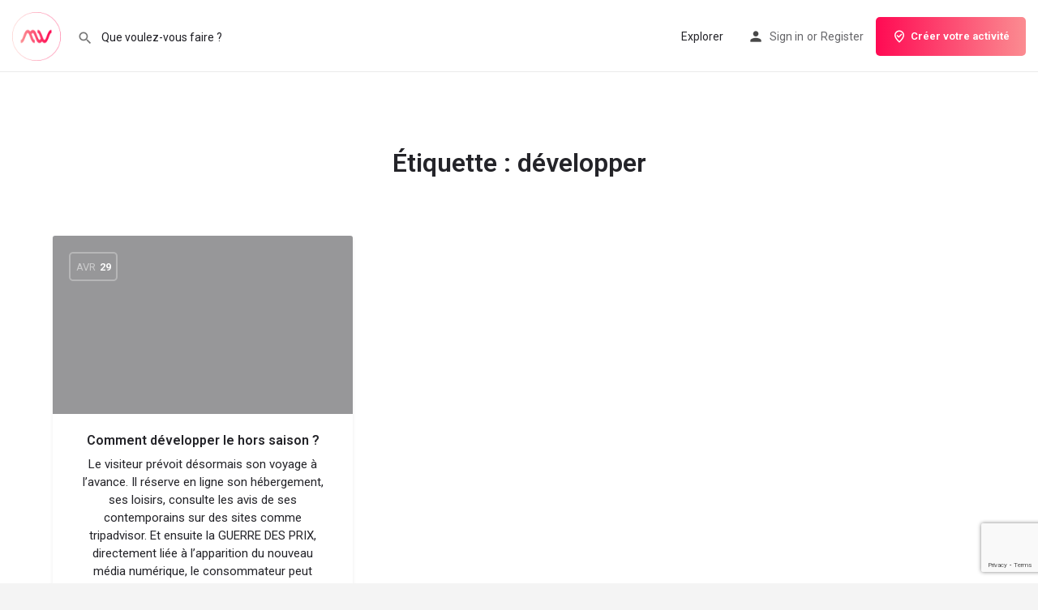

--- FILE ---
content_type: text/html; charset=UTF-8
request_url: https://myway.run/post-tag/developper/
body_size: 14388
content:
<!DOCTYPE html>
<html lang="fr-FR">
<head>
	<meta charset="UTF-8" />
	<meta name="viewport" content="width=device-width, initial-scale=1.0" />
	<link rel="pingback" href="https://myway.run/xmlrpc.php">

	<link rel="preload" as="font" href="https://myway.run/wp-content/themes/my-listing/assets/fonts/GlacialIndifference/Regular.otf" crossorigin><link rel="preload" as="font" href="https://myway.run/wp-content/themes/my-listing/assets/fonts/GlacialIndifference/Bold.otf" crossorigin><link rel="preload" as="font" href="https://myway.run/wp-content/themes/my-listing/assets/fonts/GlacialIndifference/Italic.otf" crossorigin><meta name='robots' content='index, follow, max-image-preview:large, max-snippet:-1, max-video-preview:-1' />

	<!-- This site is optimized with the Yoast SEO plugin v26.3 - https://yoast.com/wordpress/plugins/seo/ -->
	<title>Archives des développer - Myway</title>
	<link rel="canonical" href="https://myway.run/post-tag/developper/" />
	<meta property="og:locale" content="fr_FR" />
	<meta property="og:type" content="article" />
	<meta property="og:title" content="Archives des développer - Myway" />
	<meta property="og:url" content="https://myway.run/post-tag/developper/" />
	<meta property="og:site_name" content="Myway" />
	<meta name="twitter:card" content="summary_large_image" />
	<script type="application/ld+json" class="yoast-schema-graph">{"@context":"https://schema.org","@graph":[{"@type":"CollectionPage","@id":"https://myway.run/post-tag/developper/","url":"https://myway.run/post-tag/developper/","name":"Archives des développer - Myway","isPartOf":{"@id":"https://myway.run/#website"},"breadcrumb":{"@id":"https://myway.run/post-tag/developper/#breadcrumb"},"inLanguage":"fr-FR"},{"@type":"BreadcrumbList","@id":"https://myway.run/post-tag/developper/#breadcrumb","itemListElement":[{"@type":"ListItem","position":1,"name":"Accueil","item":"https://myway.run/"},{"@type":"ListItem","position":2,"name":"développer"}]},{"@type":"WebSite","@id":"https://myway.run/#website","url":"https://myway.run/","name":"Myway","description":"Incubateur d&#039;émotion forte","publisher":{"@id":"https://myway.run/#organization"},"potentialAction":[{"@type":"SearchAction","target":{"@type":"EntryPoint","urlTemplate":"https://myway.run/?s={search_term_string}"},"query-input":{"@type":"PropertyValueSpecification","valueRequired":true,"valueName":"search_term_string"}}],"inLanguage":"fr-FR"},{"@type":"Organization","@id":"https://myway.run/#organization","name":"Myway","url":"https://myway.run/","logo":{"@type":"ImageObject","inLanguage":"fr-FR","@id":"https://myway.run/#/schema/logo/image/","url":"https://myway.run/wp-content/uploads/2022/07/myway-picto1.png","contentUrl":"https://myway.run/wp-content/uploads/2022/07/myway-picto1.png","width":2000,"height":2000,"caption":"Myway"},"image":{"@id":"https://myway.run/#/schema/logo/image/"}}]}</script>
	<!-- / Yoast SEO plugin. -->


<link rel='dns-prefetch' href='//maps.googleapis.com' />
<link rel='dns-prefetch' href='//cdnjs.cloudflare.com' />
<link rel='dns-prefetch' href='//fonts.googleapis.com' />
<link rel="alternate" type="application/rss+xml" title="Myway &raquo; Flux" href="https://myway.run/feed/" />
<link rel="alternate" type="application/rss+xml" title="Myway &raquo; Flux des commentaires" href="https://myway.run/comments/feed/" />
<link rel="alternate" type="application/rss+xml" title="Myway &raquo; Flux de l’étiquette développer" href="https://myway.run/post-tag/developper/feed/" />
<style id='wp-img-auto-sizes-contain-inline-css' type='text/css'>
img:is([sizes=auto i],[sizes^="auto," i]){contain-intrinsic-size:3000px 1500px}
/*# sourceURL=wp-img-auto-sizes-contain-inline-css */
</style>
<link rel='preload stylesheet' as='style' onload="this.onload=null;this.rel='stylesheet'" id='wp-block-library-css' href='https://myway.run/wp-includes/css/dist/block-library/style.min.css?ver=6.9' type='text/css' media='all' />
<link rel='stylesheet' id='wc-blocks-style-css' href='https://myway.run/wp-content/plugins/woocommerce/assets/client/blocks/wc-blocks.css?ver=wc-10.3.7' type='text/css' media='all' />
<style id='global-styles-inline-css' type='text/css'>
:root{--wp--preset--aspect-ratio--square: 1;--wp--preset--aspect-ratio--4-3: 4/3;--wp--preset--aspect-ratio--3-4: 3/4;--wp--preset--aspect-ratio--3-2: 3/2;--wp--preset--aspect-ratio--2-3: 2/3;--wp--preset--aspect-ratio--16-9: 16/9;--wp--preset--aspect-ratio--9-16: 9/16;--wp--preset--color--black: #000000;--wp--preset--color--cyan-bluish-gray: #abb8c3;--wp--preset--color--white: #ffffff;--wp--preset--color--pale-pink: #f78da7;--wp--preset--color--vivid-red: #cf2e2e;--wp--preset--color--luminous-vivid-orange: #ff6900;--wp--preset--color--luminous-vivid-amber: #fcb900;--wp--preset--color--light-green-cyan: #7bdcb5;--wp--preset--color--vivid-green-cyan: #00d084;--wp--preset--color--pale-cyan-blue: #8ed1fc;--wp--preset--color--vivid-cyan-blue: #0693e3;--wp--preset--color--vivid-purple: #9b51e0;--wp--preset--gradient--vivid-cyan-blue-to-vivid-purple: linear-gradient(135deg,rgb(6,147,227) 0%,rgb(155,81,224) 100%);--wp--preset--gradient--light-green-cyan-to-vivid-green-cyan: linear-gradient(135deg,rgb(122,220,180) 0%,rgb(0,208,130) 100%);--wp--preset--gradient--luminous-vivid-amber-to-luminous-vivid-orange: linear-gradient(135deg,rgb(252,185,0) 0%,rgb(255,105,0) 100%);--wp--preset--gradient--luminous-vivid-orange-to-vivid-red: linear-gradient(135deg,rgb(255,105,0) 0%,rgb(207,46,46) 100%);--wp--preset--gradient--very-light-gray-to-cyan-bluish-gray: linear-gradient(135deg,rgb(238,238,238) 0%,rgb(169,184,195) 100%);--wp--preset--gradient--cool-to-warm-spectrum: linear-gradient(135deg,rgb(74,234,220) 0%,rgb(151,120,209) 20%,rgb(207,42,186) 40%,rgb(238,44,130) 60%,rgb(251,105,98) 80%,rgb(254,248,76) 100%);--wp--preset--gradient--blush-light-purple: linear-gradient(135deg,rgb(255,206,236) 0%,rgb(152,150,240) 100%);--wp--preset--gradient--blush-bordeaux: linear-gradient(135deg,rgb(254,205,165) 0%,rgb(254,45,45) 50%,rgb(107,0,62) 100%);--wp--preset--gradient--luminous-dusk: linear-gradient(135deg,rgb(255,203,112) 0%,rgb(199,81,192) 50%,rgb(65,88,208) 100%);--wp--preset--gradient--pale-ocean: linear-gradient(135deg,rgb(255,245,203) 0%,rgb(182,227,212) 50%,rgb(51,167,181) 100%);--wp--preset--gradient--electric-grass: linear-gradient(135deg,rgb(202,248,128) 0%,rgb(113,206,126) 100%);--wp--preset--gradient--midnight: linear-gradient(135deg,rgb(2,3,129) 0%,rgb(40,116,252) 100%);--wp--preset--font-size--small: 13px;--wp--preset--font-size--medium: 20px;--wp--preset--font-size--large: 36px;--wp--preset--font-size--x-large: 42px;--wp--preset--spacing--20: 0.44rem;--wp--preset--spacing--30: 0.67rem;--wp--preset--spacing--40: 1rem;--wp--preset--spacing--50: 1.5rem;--wp--preset--spacing--60: 2.25rem;--wp--preset--spacing--70: 3.38rem;--wp--preset--spacing--80: 5.06rem;--wp--preset--shadow--natural: 6px 6px 9px rgba(0, 0, 0, 0.2);--wp--preset--shadow--deep: 12px 12px 50px rgba(0, 0, 0, 0.4);--wp--preset--shadow--sharp: 6px 6px 0px rgba(0, 0, 0, 0.2);--wp--preset--shadow--outlined: 6px 6px 0px -3px rgb(255, 255, 255), 6px 6px rgb(0, 0, 0);--wp--preset--shadow--crisp: 6px 6px 0px rgb(0, 0, 0);}:where(.is-layout-flex){gap: 0.5em;}:where(.is-layout-grid){gap: 0.5em;}body .is-layout-flex{display: flex;}.is-layout-flex{flex-wrap: wrap;align-items: center;}.is-layout-flex > :is(*, div){margin: 0;}body .is-layout-grid{display: grid;}.is-layout-grid > :is(*, div){margin: 0;}:where(.wp-block-columns.is-layout-flex){gap: 2em;}:where(.wp-block-columns.is-layout-grid){gap: 2em;}:where(.wp-block-post-template.is-layout-flex){gap: 1.25em;}:where(.wp-block-post-template.is-layout-grid){gap: 1.25em;}.has-black-color{color: var(--wp--preset--color--black) !important;}.has-cyan-bluish-gray-color{color: var(--wp--preset--color--cyan-bluish-gray) !important;}.has-white-color{color: var(--wp--preset--color--white) !important;}.has-pale-pink-color{color: var(--wp--preset--color--pale-pink) !important;}.has-vivid-red-color{color: var(--wp--preset--color--vivid-red) !important;}.has-luminous-vivid-orange-color{color: var(--wp--preset--color--luminous-vivid-orange) !important;}.has-luminous-vivid-amber-color{color: var(--wp--preset--color--luminous-vivid-amber) !important;}.has-light-green-cyan-color{color: var(--wp--preset--color--light-green-cyan) !important;}.has-vivid-green-cyan-color{color: var(--wp--preset--color--vivid-green-cyan) !important;}.has-pale-cyan-blue-color{color: var(--wp--preset--color--pale-cyan-blue) !important;}.has-vivid-cyan-blue-color{color: var(--wp--preset--color--vivid-cyan-blue) !important;}.has-vivid-purple-color{color: var(--wp--preset--color--vivid-purple) !important;}.has-black-background-color{background-color: var(--wp--preset--color--black) !important;}.has-cyan-bluish-gray-background-color{background-color: var(--wp--preset--color--cyan-bluish-gray) !important;}.has-white-background-color{background-color: var(--wp--preset--color--white) !important;}.has-pale-pink-background-color{background-color: var(--wp--preset--color--pale-pink) !important;}.has-vivid-red-background-color{background-color: var(--wp--preset--color--vivid-red) !important;}.has-luminous-vivid-orange-background-color{background-color: var(--wp--preset--color--luminous-vivid-orange) !important;}.has-luminous-vivid-amber-background-color{background-color: var(--wp--preset--color--luminous-vivid-amber) !important;}.has-light-green-cyan-background-color{background-color: var(--wp--preset--color--light-green-cyan) !important;}.has-vivid-green-cyan-background-color{background-color: var(--wp--preset--color--vivid-green-cyan) !important;}.has-pale-cyan-blue-background-color{background-color: var(--wp--preset--color--pale-cyan-blue) !important;}.has-vivid-cyan-blue-background-color{background-color: var(--wp--preset--color--vivid-cyan-blue) !important;}.has-vivid-purple-background-color{background-color: var(--wp--preset--color--vivid-purple) !important;}.has-black-border-color{border-color: var(--wp--preset--color--black) !important;}.has-cyan-bluish-gray-border-color{border-color: var(--wp--preset--color--cyan-bluish-gray) !important;}.has-white-border-color{border-color: var(--wp--preset--color--white) !important;}.has-pale-pink-border-color{border-color: var(--wp--preset--color--pale-pink) !important;}.has-vivid-red-border-color{border-color: var(--wp--preset--color--vivid-red) !important;}.has-luminous-vivid-orange-border-color{border-color: var(--wp--preset--color--luminous-vivid-orange) !important;}.has-luminous-vivid-amber-border-color{border-color: var(--wp--preset--color--luminous-vivid-amber) !important;}.has-light-green-cyan-border-color{border-color: var(--wp--preset--color--light-green-cyan) !important;}.has-vivid-green-cyan-border-color{border-color: var(--wp--preset--color--vivid-green-cyan) !important;}.has-pale-cyan-blue-border-color{border-color: var(--wp--preset--color--pale-cyan-blue) !important;}.has-vivid-cyan-blue-border-color{border-color: var(--wp--preset--color--vivid-cyan-blue) !important;}.has-vivid-purple-border-color{border-color: var(--wp--preset--color--vivid-purple) !important;}.has-vivid-cyan-blue-to-vivid-purple-gradient-background{background: var(--wp--preset--gradient--vivid-cyan-blue-to-vivid-purple) !important;}.has-light-green-cyan-to-vivid-green-cyan-gradient-background{background: var(--wp--preset--gradient--light-green-cyan-to-vivid-green-cyan) !important;}.has-luminous-vivid-amber-to-luminous-vivid-orange-gradient-background{background: var(--wp--preset--gradient--luminous-vivid-amber-to-luminous-vivid-orange) !important;}.has-luminous-vivid-orange-to-vivid-red-gradient-background{background: var(--wp--preset--gradient--luminous-vivid-orange-to-vivid-red) !important;}.has-very-light-gray-to-cyan-bluish-gray-gradient-background{background: var(--wp--preset--gradient--very-light-gray-to-cyan-bluish-gray) !important;}.has-cool-to-warm-spectrum-gradient-background{background: var(--wp--preset--gradient--cool-to-warm-spectrum) !important;}.has-blush-light-purple-gradient-background{background: var(--wp--preset--gradient--blush-light-purple) !important;}.has-blush-bordeaux-gradient-background{background: var(--wp--preset--gradient--blush-bordeaux) !important;}.has-luminous-dusk-gradient-background{background: var(--wp--preset--gradient--luminous-dusk) !important;}.has-pale-ocean-gradient-background{background: var(--wp--preset--gradient--pale-ocean) !important;}.has-electric-grass-gradient-background{background: var(--wp--preset--gradient--electric-grass) !important;}.has-midnight-gradient-background{background: var(--wp--preset--gradient--midnight) !important;}.has-small-font-size{font-size: var(--wp--preset--font-size--small) !important;}.has-medium-font-size{font-size: var(--wp--preset--font-size--medium) !important;}.has-large-font-size{font-size: var(--wp--preset--font-size--large) !important;}.has-x-large-font-size{font-size: var(--wp--preset--font-size--x-large) !important;}
/*# sourceURL=global-styles-inline-css */
</style>

<style id='classic-theme-styles-inline-css' type='text/css'>
/*! This file is auto-generated */
.wp-block-button__link{color:#fff;background-color:#32373c;border-radius:9999px;box-shadow:none;text-decoration:none;padding:calc(.667em + 2px) calc(1.333em + 2px);font-size:1.125em}.wp-block-file__button{background:#32373c;color:#fff;text-decoration:none}
/*# sourceURL=/wp-includes/css/classic-themes.min.css */
</style>
<link rel='stylesheet' id='contact-form-7-css' href='https://myway.run/wp-content/plugins/contact-form-7/includes/css/styles.css?ver=6.1.3' type='text/css' media='all' />
<link rel='stylesheet' id='woocommerce-layout-css' href='https://myway.run/wp-content/plugins/woocommerce/assets/css/woocommerce-layout.css?ver=10.3.7' type='text/css' media='all' />
<link rel='stylesheet' id='woocommerce-smallscreen-css' href='https://myway.run/wp-content/plugins/woocommerce/assets/css/woocommerce-smallscreen.css?ver=10.3.7' type='text/css' media='only screen and (max-width: 768px)' />
<link rel='stylesheet' id='woocommerce-general-css' href='https://myway.run/wp-content/plugins/woocommerce/assets/css/woocommerce.css?ver=10.3.7' type='text/css' media='all' />
<style id='woocommerce-inline-inline-css' type='text/css'>
.woocommerce form .form-row .required { visibility: visible; }
/*# sourceURL=woocommerce-inline-inline-css */
</style>
<link rel='stylesheet' id='brands-styles-css' href='https://myway.run/wp-content/plugins/woocommerce/assets/css/brands.css?ver=10.3.7' type='text/css' media='all' />
<link rel='stylesheet' id='elementor-icons-css' href='https://myway.run/wp-content/plugins/elementor/assets/lib/eicons/css/elementor-icons.min.css?ver=5.44.0' type='text/css' media='all' />
<link rel='stylesheet' id='elementor-frontend-css' href='https://myway.run/wp-content/plugins/elementor/assets/css/frontend.min.css?ver=3.33.0' type='text/css' media='all' />
<link rel='stylesheet' id='elementor-post-5-css' href='https://myway.run/wp-content/uploads/elementor/css/post-5.css?ver=1766449584' type='text/css' media='all' />
<link rel='stylesheet' id='font-awesome-5-all-css' href='https://myway.run/wp-content/plugins/elementor/assets/lib/font-awesome/css/all.min.css?ver=3.33.0' type='text/css' media='all' />
<link rel='stylesheet' id='font-awesome-4-shim-css' href='https://myway.run/wp-content/plugins/elementor/assets/lib/font-awesome/css/v4-shims.min.css?ver=3.33.0' type='text/css' media='all' />
<link rel='stylesheet' id='mylisting-google-maps-css' href='https://myway.run/wp-content/themes/my-listing/assets/dist/maps/google-maps/google-maps.css?ver=2.12' type='text/css' media='all' />
<link rel='preload stylesheet' as='style' onload="this.onload=null;this.rel='stylesheet'" id='mylisting-icons-css' href='https://myway.run/wp-content/themes/my-listing/assets/dist/icons.css?ver=2.12' type='text/css' media='all' />
<link rel='stylesheet' id='mylisting-material-icons-css' href='https://fonts.googleapis.com/icon?family=Material+Icons&#038;display=swap&#038;ver=6.9' type='text/css' media='all' />
<link rel='stylesheet' id='mylisting-select2-css' href='https://myway.run/wp-content/themes/my-listing/assets/vendor/select2/select2.css?ver=4.0.13' type='text/css' media='all' />
<link rel='stylesheet' id='mylisting-vendor-css' href='https://myway.run/wp-content/themes/my-listing/assets/dist/vendor.css?ver=2.12' type='text/css' media='all' />
<link rel='stylesheet' id='mylisting-frontend-css' href='https://myway.run/wp-content/themes/my-listing/assets/dist/frontend.css?ver=2.12' type='text/css' media='all' />
<link rel='stylesheet' id='ml-max-w-1200-css' href='https://myway.run/wp-content/themes/my-listing/assets/dist/max-width-1200.css?ver=2.12' type='text/css' media='(max-width: 1200px)' />
<link rel='stylesheet' id='ml-max-w-992-css' href='https://myway.run/wp-content/themes/my-listing/assets/dist/max-width-992.css?ver=2.12' type='text/css' media='(max-width: 992px)' />
<link rel='stylesheet' id='ml-max-w-768-css' href='https://myway.run/wp-content/themes/my-listing/assets/dist/max-width-768.css?ver=2.12' type='text/css' media='(max-width: 768px)' />
<link rel='stylesheet' id='ml-max-w-600-css' href='https://myway.run/wp-content/themes/my-listing/assets/dist/max-width-600.css?ver=2.12' type='text/css' media='(max-width: 600px)' />
<link rel='stylesheet' id='ml-max-w-480-css' href='https://myway.run/wp-content/themes/my-listing/assets/dist/max-width-480.css?ver=2.12' type='text/css' media='(max-width: 480px)' />
<link rel='stylesheet' id='ml-max-w-320-css' href='https://myway.run/wp-content/themes/my-listing/assets/dist/max-width-320.css?ver=2.12' type='text/css' media='(max-width: 320px)' />
<link rel='stylesheet' id='ml-min-w-993-css' href='https://myway.run/wp-content/themes/my-listing/assets/dist/min-width-993.css?ver=2.12' type='text/css' media='(min-width: 993px)' />
<link rel='stylesheet' id='ml-min-w-1201-css' href='https://myway.run/wp-content/themes/my-listing/assets/dist/min-width-1201.css?ver=2.12' type='text/css' media='(min-width: 1201px)' />
<link rel='stylesheet' id='wc-general-style-css' href='https://myway.run/wp-content/themes/my-listing/assets/dist/wc-general-style.css?ver=2.12' type='text/css' media='all' />
<link rel='stylesheet' id='theme-styles-default-css' href='https://myway.run/wp-content/themes/my-listing/style.css?ver=6.9' type='text/css' media='all' />
<style id='theme-styles-default-inline-css' type='text/css'>
:root{}
/*# sourceURL=theme-styles-default-inline-css */
</style>
<link rel='stylesheet' id='mylisting-default-fonts-css' href='https://myway.run/wp-content/themes/my-listing/assets/dist/default-fonts.css?ver=2.12' type='text/css' media='all' />
<link rel='stylesheet' id='child-style-css' href='https://myway.run/wp-content/themes/myway/style.css?ver=6.9' type='text/css' media='all' />
<link rel='stylesheet' id='mylisting-dynamic-styles-css' href='https://myway.run/wp-content/uploads/mylisting-dynamic-styles.css?ver=1659064005' type='text/css' media='all' />
<link rel='stylesheet' id='elementor-gf-roboto-css' href='https://fonts.googleapis.com/css?family=Roboto:100,100italic,200,200italic,300,300italic,400,400italic,500,500italic,600,600italic,700,700italic,800,800italic,900,900italic&#038;display=auto' type='text/css' media='all' />
<link rel='stylesheet' id='elementor-gf-robotoslab-css' href='https://fonts.googleapis.com/css?family=Roboto+Slab:100,100italic,200,200italic,300,300italic,400,400italic,500,500italic,600,600italic,700,700italic,800,800italic,900,900italic&#038;display=auto' type='text/css' media='all' />
<script type="text/javascript" src="https://myway.run/wp-includes/js/jquery/jquery.min.js?ver=3.7.1" id="jquery-core-js"></script>
<script type="text/javascript" src="https://myway.run/wp-content/plugins/woocommerce/assets/js/jquery-blockui/jquery.blockUI.min.js?ver=2.7.0-wc.10.3.7" id="wc-jquery-blockui-js" defer="defer" data-wp-strategy="defer"></script>
<script type="text/javascript" id="wc-add-to-cart-js-extra">
/* <![CDATA[ */
var wc_add_to_cart_params = {"ajax_url":"/wp-admin/admin-ajax.php","wc_ajax_url":"/?wc-ajax=%%endpoint%%","i18n_view_cart":"Voir le panier","cart_url":"https://myway.run/carte/","is_cart":"","cart_redirect_after_add":"no"};
//# sourceURL=wc-add-to-cart-js-extra
/* ]]> */
</script>
<script type="text/javascript" src="https://myway.run/wp-content/plugins/woocommerce/assets/js/frontend/add-to-cart.min.js?ver=10.3.7" id="wc-add-to-cart-js" defer="defer" data-wp-strategy="defer"></script>
<script type="text/javascript" src="https://myway.run/wp-content/plugins/woocommerce/assets/js/js-cookie/js.cookie.min.js?ver=2.1.4-wc.10.3.7" id="wc-js-cookie-js" defer="defer" data-wp-strategy="defer"></script>
<script type="text/javascript" id="woocommerce-js-extra">
/* <![CDATA[ */
var woocommerce_params = {"ajax_url":"/wp-admin/admin-ajax.php","wc_ajax_url":"/?wc-ajax=%%endpoint%%","i18n_password_show":"Afficher le mot de passe","i18n_password_hide":"Masquer le mot de passe"};
//# sourceURL=woocommerce-js-extra
/* ]]> */
</script>
<script type="text/javascript" src="https://myway.run/wp-content/plugins/woocommerce/assets/js/frontend/woocommerce.min.js?ver=10.3.7" id="woocommerce-js" defer="defer" data-wp-strategy="defer"></script>
<script type="text/javascript" id="WCPAY_ASSETS-js-extra">
/* <![CDATA[ */
var wcpayAssets = {"url":"https://myway.run/wp-content/plugins/woocommerce-payments/dist/"};
//# sourceURL=WCPAY_ASSETS-js-extra
/* ]]> */
</script>
<script type="text/javascript" src="https://myway.run/wp-content/plugins/elementor/assets/lib/font-awesome/js/v4-shims.min.js?ver=3.33.0" id="font-awesome-4-shim-js"></script>
<link rel="https://api.w.org/" href="https://myway.run/wp-json/" /><link rel="alternate" title="JSON" type="application/json" href="https://myway.run/wp-json/wp/v2/tags/245" /><link rel="EditURI" type="application/rsd+xml" title="RSD" href="https://myway.run/xmlrpc.php?rsd" />
<meta name="generator" content="WordPress 6.9" />
<meta name="generator" content="WooCommerce 10.3.7" />
        <style type="text/css" id="admin-menu-logo-css">
            .asenha-admin-logo .ab-item, 
            .asenha-admin-logo a {
                line-height: 28px !important;
                display: flex;
                align-items: center;
            }

            .asenha-admin-logo img {
                vertical-align: middle;
                height: 20px !important;
            }
            
            @media screen and (max-width: 782px) {
                #wpadminbar li#wp-admin-bar-asenha-admin-bar-logo {
                    display: block;
                }
                
                #wpadminbar li#wp-admin-bar-asenha-admin-bar-logo a {
                    display: flex;
                    margin-left: 8px;
                }
            }
        </style>
        <script type="text/javascript">var MyListing = {"Helpers":{},"Handlers":{},"MapConfig":{"ClusterSize":35,"AccessToken":"AIzaSyCgllxvYI96DEfWVtXFvo7C0XngQB3Hm48","Language":"default","TypeRestrictions":"geocode","CountryRestrictions":[],"CustomSkins":{"GREY":"[{\"elementType\":\"geometry\",\"stylers\":[{\"color\":\"#f5f5f5\"}]},{\"elementType\":\"labels.icon\",\"stylers\":[{\"visibility\":\"off\"}]},{\"elementType\":\"labels.text.fill\",\"stylers\":[{\"color\":\"#616161\"}]},{\"elementType\":\"labels.text.stroke\",\"stylers\":[{\"color\":\"#f5f5f5\"}]},{\"featureType\":\"administrative.land_parcel\",\"elementType\":\"labels.text.fill\",\"stylers\":[{\"color\":\"#bdbdbd\"}]},{\"featureType\":\"poi\",\"elementType\":\"geometry\",\"stylers\":[{\"color\":\"#eeeeee\"}]},{\"featureType\":\"poi\",\"elementType\":\"labels.text.fill\",\"stylers\":[{\"color\":\"#757575\"}]},{\"featureType\":\"poi.park\",\"elementType\":\"geometry\",\"stylers\":[{\"color\":\"#e5e5e5\"}]},{\"featureType\":\"poi.park\",\"elementType\":\"labels.text.fill\",\"stylers\":[{\"color\":\"#9e9e9e\"}]},{\"featureType\":\"road\",\"elementType\":\"geometry\",\"stylers\":[{\"color\":\"#ffffff\"}]},{\"featureType\":\"road.arterial\",\"elementType\":\"labels.text.fill\",\"stylers\":[{\"color\":\"#757575\"}]},{\"featureType\":\"road.highway\",\"elementType\":\"geometry\",\"stylers\":[{\"color\":\"#dadada\"}]},{\"featureType\":\"road.highway\",\"elementType\":\"labels.text.fill\",\"stylers\":[{\"color\":\"#616161\"}]},{\"featureType\":\"road.local\",\"elementType\":\"labels.text.fill\",\"stylers\":[{\"color\":\"#9e9e9e\"}]},{\"featureType\":\"transit.line\",\"elementType\":\"geometry\",\"stylers\":[{\"color\":\"#e5e5e5\"}]},{\"featureType\":\"transit.station\",\"elementType\":\"geometry\",\"stylers\":[{\"color\":\"#eeeeee\"}]},{\"featureType\":\"water\",\"elementType\":\"geometry\",\"stylers\":[{\"color\":\"#c9c9c9\"}]},{\"featureType\":\"water\",\"elementType\":\"labels.text.fill\",\"stylers\":[{\"color\":\"#9e9e9e\"}]}]","custom_GREY":"[{\"elementType\":\"geometry\",\"stylers\":[{\"color\":\"#f5f5f5\"}]},{\"elementType\":\"labels.icon\",\"stylers\":[{\"visibility\":\"off\"}]},{\"elementType\":\"labels.text.fill\",\"stylers\":[{\"color\":\"#616161\"}]},{\"elementType\":\"labels.text.stroke\",\"stylers\":[{\"color\":\"#f5f5f5\"}]},{\"featureType\":\"administrative.land_parcel\",\"elementType\":\"labels.text.fill\",\"stylers\":[{\"color\":\"#bdbdbd\"}]},{\"featureType\":\"poi\",\"elementType\":\"geometry\",\"stylers\":[{\"color\":\"#eeeeee\"}]},{\"featureType\":\"poi\",\"elementType\":\"labels.text.fill\",\"stylers\":[{\"color\":\"#757575\"}]},{\"featureType\":\"poi.park\",\"elementType\":\"geometry\",\"stylers\":[{\"color\":\"#e5e5e5\"}]},{\"featureType\":\"poi.park\",\"elementType\":\"labels.text.fill\",\"stylers\":[{\"color\":\"#9e9e9e\"}]},{\"featureType\":\"road\",\"elementType\":\"geometry\",\"stylers\":[{\"color\":\"#ffffff\"}]},{\"featureType\":\"road.arterial\",\"elementType\":\"labels.text.fill\",\"stylers\":[{\"color\":\"#757575\"}]},{\"featureType\":\"road.highway\",\"elementType\":\"geometry\",\"stylers\":[{\"color\":\"#dadada\"}]},{\"featureType\":\"road.highway\",\"elementType\":\"labels.text.fill\",\"stylers\":[{\"color\":\"#616161\"}]},{\"featureType\":\"road.local\",\"elementType\":\"labels.text.fill\",\"stylers\":[{\"color\":\"#9e9e9e\"}]},{\"featureType\":\"transit.line\",\"elementType\":\"geometry\",\"stylers\":[{\"color\":\"#e5e5e5\"}]},{\"featureType\":\"transit.station\",\"elementType\":\"geometry\",\"stylers\":[{\"color\":\"#eeeeee\"}]},{\"featureType\":\"water\",\"elementType\":\"geometry\",\"stylers\":[{\"color\":\"#c9c9c9\"}]},{\"featureType\":\"water\",\"elementType\":\"labels.text.fill\",\"stylers\":[{\"color\":\"#9e9e9e\"}]}]"}}};</script><script type="text/javascript">var CASE27 = {"ajax_url":"https:\/\/myway.run\/wp-admin\/admin-ajax.php","login_url":"https:\/\/myway.run\/account\/","register_url":"https:\/\/myway.run\/account\/?register","mylisting_ajax_url":"\/?mylisting-ajax=1","theme_folder":"https:\/\/myway.run\/wp-content\/themes\/my-listing","theme_version":"2.12","env":"production","ajax_nonce":"d56a9792fa","l10n":{"selectOption":"S\u00e9lectionner une option","errorLoading":"The results could not be loaded.","removeAllItems":"Remove all items","loadingMore":"Loading more results\u2026","noResults":"No results found","searching":"Searching\u2026","datepicker":{"format":"DD MMMM, YY","timeFormat":"h:mm A","dateTimeFormat":"DD MMMM, YY, h:mm A","timePicker24Hour":false,"firstDay":1,"applyLabel":"Apply","cancelLabel":"Cancel","customRangeLabel":"Custom Range","daysOfWeek":["Su","Mo","Tu","We","Th","Fr","Sa"],"monthNames":["January","February","March","April","May","June","July","August","September","October","November","December"]},"irreversible_action":"This is an irreversible action. Proceed anyway?","delete_listing_confirm":"Are you sure you want to delete this listing?","copied_to_clipboard":"Copied!","nearby_listings_location_required":"Enter a location to find nearby listings.","nearby_listings_retrieving_location":"Retrieving location...","nearby_listings_searching":"Searching for nearby listings...","geolocation_failed":"You must enable location to use this feature.","something_went_wrong":"Something went wrong.","all_in_category":"All in \"%s\"","invalid_file_type":"Invalid file type. Accepted types:","file_limit_exceeded":"You have exceeded the file upload limit (%d).","file_size_limit":"This attachement (%s) exceeds upload size limit (%d).","terms_limit":"You can select a maximum of %s item(s) for this field.","input_too_short":"Field value can't be shorter than %d characters.","input_too_long":"Field value can't be longer than %d characters."},"woocommerce":[],"map_provider":"google-maps","google_btn_local":"fr_FR","caption1":"","caption2":"","close_on_scroll":"","recaptcha_type":"v2","recaptcha_key":"6Le6wx4hAAAAAM4oYyMA_6YcBsWFtTHyHnMFvhI_","select2_keep_open_multi":"1","js_field_html_img":"<div class=\"uploaded-file uploaded-image review-gallery-image job-manager-uploaded-file\">\t<span class=\"uploaded-file-preview\">\t\t\t\t\t<span class=\"job-manager-uploaded-file-preview\">\t\t\t\t<img alt=\"Uploaded file\" src=\"\">\t\t\t<\/span>\t\t\t\t<a href=\"#\" class=\"remove-uploaded-file review-gallery-image-remove job-manager-remove-uploaded-file\"><i class=\"mi delete\"><\/i><\/a>\t<\/span>\t<input type=\"hidden\" class=\"input-text\" name=\"\" value=\"b64:\"><\/div>","js_field_html":"<div class=\"uploaded-file  review-gallery-image job-manager-uploaded-file\">\t<span class=\"uploaded-file-preview\">\t\t\t\t\t<span class=\"job-manager-uploaded-file-name\">\t\t\t\t<i class=\"mi insert_drive_file uploaded-file-icon\"><\/i>\t\t\t\t<code><\/code>\t\t\t<\/span>\t\t\t\t<a href=\"#\" class=\"remove-uploaded-file review-gallery-image-remove job-manager-remove-uploaded-file\"><i class=\"mi delete\"><\/i><\/a>\t<\/span>\t<input type=\"hidden\" class=\"input-text\" name=\"\" value=\"b64:\"><\/div>"};</script>	<noscript><style>.woocommerce-product-gallery{ opacity: 1 !important; }</style></noscript>
	<meta name="generator" content="Elementor 3.33.0; features: additional_custom_breakpoints; settings: css_print_method-external, google_font-enabled, font_display-auto">
<style type="text/css">.recentcomments a{display:inline !important;padding:0 !important;margin:0 !important;}</style>			<style>
				.e-con.e-parent:nth-of-type(n+4):not(.e-lazyloaded):not(.e-no-lazyload),
				.e-con.e-parent:nth-of-type(n+4):not(.e-lazyloaded):not(.e-no-lazyload) * {
					background-image: none !important;
				}
				@media screen and (max-height: 1024px) {
					.e-con.e-parent:nth-of-type(n+3):not(.e-lazyloaded):not(.e-no-lazyload),
					.e-con.e-parent:nth-of-type(n+3):not(.e-lazyloaded):not(.e-no-lazyload) * {
						background-image: none !important;
					}
				}
				@media screen and (max-height: 640px) {
					.e-con.e-parent:nth-of-type(n+2):not(.e-lazyloaded):not(.e-no-lazyload),
					.e-con.e-parent:nth-of-type(n+2):not(.e-lazyloaded):not(.e-no-lazyload) * {
						background-image: none !important;
					}
				}
			</style>
			            <meta name="google-signin-client_id" content="31699069625-mko2kulotsg4k8iecqqceq937u7ued6u.apps.googleusercontent.com">
        <link rel="icon" href="https://myway.run/wp-content/uploads/2024/10/favicon-100x100.png" sizes="32x32" />
<link rel="icon" href="https://myway.run/wp-content/uploads/2024/10/favicon-300x300.png" sizes="192x192" />
<link rel="apple-touch-icon" href="https://myway.run/wp-content/uploads/2024/10/favicon-300x300.png" />
<meta name="msapplication-TileImage" content="https://myway.run/wp-content/uploads/2024/10/favicon-300x300.png" />
<style type="text/css" id="mylisting-typography">div.sidebar-widgets .c_widget .title-style-1 h5, div.c_widget_title h5{font-size:12px;font-weight:400 !important;}</style></head>
<body class="archive tag tag-developper tag-245 wp-custom-logo wp-theme-my-listing wp-child-theme-myway theme-my-listing woocommerce-no-js my-listing elementor-default elementor-kit-5">

<div id="c27-site-wrapper"><div class="loader-bg main-loader site-logo-loader" style="background-color: #ffffff;">
	<img fetchpriority="high" width="300" height="300" src="https://myway.run/wp-content/uploads/2022/07/myway-picto1-300x300.png" class="" alt="Site logo" aria-hidden="true" decoding="async" srcset="https://myway.run/wp-content/uploads/2022/07/myway-picto1-300x300.png 300w, https://myway.run/wp-content/uploads/2022/07/myway-picto1-1024x1024.png 1024w, https://myway.run/wp-content/uploads/2022/07/myway-picto1-150x150.png 150w, https://myway.run/wp-content/uploads/2022/07/myway-picto1-768x768.png 768w, https://myway.run/wp-content/uploads/2022/07/myway-picto1-1536x1536.png 1536w, https://myway.run/wp-content/uploads/2022/07/myway-picto1-600x600.png 600w, https://myway.run/wp-content/uploads/2022/07/myway-picto1-100x100.png 100w, https://myway.run/wp-content/uploads/2022/07/myway-picto1.png 2000w" sizes="(max-width: 300px) 100vw, 300px" /></div>
<link rel='stylesheet' id='mylisting-header-css' href='https://myway.run/wp-content/themes/my-listing/assets/dist/header.css?ver=2.12' type='text/css' media='all' />

<header class="c27-main-header header header-style-default header-width-full-width header-light-skin header-scroll-light-skin header-scroll-hide header-fixed header-menu-right">
	<div class="header-skin"></div>
	<div class="header-container">
		<div class="header-top container-fluid">
			<div class="header-left">
			<div class="mobile-menu">
				<a aria-label="Mobile menu icon" href="#main-menu">
					<div class="mobile-menu-lines"><i class="mi menu"></i></div>
				</a>
			</div>
			<div class="logo">
									
					<a aria-label="Site logo" href="https://myway.run/" class="static-logo">
						<img width="300" height="300" src="https://myway.run/wp-content/uploads/2022/07/myway-picto1-300x300.png" class="" alt="" aria-hidden="true" decoding="async" srcset="https://myway.run/wp-content/uploads/2022/07/myway-picto1-300x300.png 300w, https://myway.run/wp-content/uploads/2022/07/myway-picto1-1024x1024.png 1024w, https://myway.run/wp-content/uploads/2022/07/myway-picto1-150x150.png 150w, https://myway.run/wp-content/uploads/2022/07/myway-picto1-768x768.png 768w, https://myway.run/wp-content/uploads/2022/07/myway-picto1-1536x1536.png 1536w, https://myway.run/wp-content/uploads/2022/07/myway-picto1-600x600.png 600w, https://myway.run/wp-content/uploads/2022/07/myway-picto1-100x100.png 100w, https://myway.run/wp-content/uploads/2022/07/myway-picto1.png 2000w" sizes="(max-width: 300px) 100vw, 300px" />					</a>
							</div>
							<link rel='stylesheet' id='mylisting-quick-search-form-css' href='https://myway.run/wp-content/themes/my-listing/assets/dist/quick-search-form.css?ver=2.12' type='text/css' media='all' />
<div class="quick-search-instance text-left" id="c27-header-search-form" data-focus="default">
	<form action="https://myway.run/explore/" method="GET">
		<div class="dark-forms header-search  search-shortcode-light">
			<i class="mi search"></i>
			<input type="search" placeholder="Que voulez-vous faire ?" name="search_keywords" autocomplete="off">
			<div class="instant-results">
				<ul class="instant-results-list ajax-results no-list-style"></ul>
				<button type="submit" class="buttons full-width button-5 search view-all-results all-results">
					<i class="mi search"></i>View all results				</button>
				<button type="submit" class="buttons full-width button-5 search view-all-results no-results">
					<i class="mi search"></i>No results				</button>
				<div class="loader-bg">
					<link rel='stylesheet' id='mylisting-paper-spinner-css' href='https://myway.run/wp-content/themes/my-listing/assets/dist/paper-spinner.css?ver=2.12' type='text/css' media='all' />

<div class="paper-spinner center-vh" style="width: 24px; height: 24px;">
	<div class="spinner-container active">
		<div class="spinner-layer layer-1" style="border-color: #777;">
			<div class="circle-clipper left">
				<div class="circle" style="border-width: 2.5px;"></div>
			</div><div class="gap-patch">
				<div class="circle" style="border-width: 2.5px;"></div>
			</div><div class="circle-clipper right">
				<div class="circle" style="border-width: 2.5px;"></div>
			</div>
		</div>
	</div>
</div>				</div>

									<ul class="instant-results-list default-results no-list-style">
        				<li class="ir-cat">Featured</li>

													<li>
								<a href="https://myway.run/category/art-culture/">
									<span class="cat-icon" style="background-color: #dd9933;">
                                        			<i class="icon-places-christ-the-redeemer" style="color: #fff; "></i>
											</span>
									<span class="category-name">Art et culture</span>
								</a>
							</li>
													<li>
								<a href="https://myway.run/category/soin-sante/">
									<span class="cat-icon" style="background-color: #f20050;">
                                        			<i class="icon-spa-lotus-flower" style="color: #fff; "></i>
											</span>
									<span class="category-name">Bien-être, détente</span>
								</a>
							</li>
													<li>
								<a href="https://myway.run/category/divertissement/">
									<span class="cat-icon" style="background-color: #f20050;">
                                        			<i class="icon-travel-flippers" style="color: #fff; "></i>
											</span>
									<span class="category-name">Divertissement</span>
								</a>
							</li>
													<li>
								<a href="https://myway.run/category/nature/">
									<span class="cat-icon" style="background-color: #7747ff;">
                                        			<i class="icon-eco-field" style="color: #fff; "></i>
											</span>
									<span class="category-name">Nature</span>
								</a>
							</li>
													<li>
								<a href="https://myway.run/category/sport/">
									<span class="cat-icon" style="background-color: #f20050;">
                                        			<i class="icon-sport-basketball" style="color: #fff; "></i>
											</span>
									<span class="category-name">Sport</span>
								</a>
							</li>
													<li>
								<a href="https://myway.run/category/visites/">
									<span class="cat-icon" style="background-color: #f20050;">
                                        			<i class="icon-temple-2" style="color: #fff; "></i>
											</span>
									<span class="category-name">Visites, explorations</span>
								</a>
							</li>
													<li>
								<a href="https://myway.run/category/virtuel/">
									<span class="cat-icon" style="background-color: #f20050;">
                                        			<i class="icon-alien" style="color: #fff; "></i>
											</span>
									<span class="category-name">Virtuel</span>
								</a>
							</li>
						
					</ul>
							</div>
		</div>
	</form>
</div>
										</div>
			<div class="header-center">
			<div class="i-nav">
				<div class="mobile-nav-head">
					<div class="mnh-close-icon">
						<a aria-label="Close mobile menu" href="#close-main-menu">
							<i class="mi close"></i>
						</a>
					</div>

									</div>

				
					<ul id="menu-main-menu" class="main-menu main-nav no-list-style"><li id="menu-item-178" class="menu-item menu-item-type-post_type menu-item-object-page menu-item-178"><a href="https://myway.run/explore/"><i class="fa fa-compass"></i> Explorer</a></li>
</ul>
					<div class="mobile-nav-button">
						<div class="header-button">
	<a href="https://myway.run/ajouter/" class="buttons button-2">
		<i class="icon-location-pin-check-2"></i> Créer votre activité	</a>
</div>					</div>
				</div>
				<div class="i-nav-overlay"></div>
				</div>
			<div class="header-right">
									<div class="user-area signin-area">
						<i class="mi person user-area-icon"></i>
						<a href="https://myway.run/account/">
							Sign in						</a>
													<span>or</span>
							<a href="https://myway.run/account/?register">
								Register							</a>
											</div>
					<div class="mob-sign-in">
						<a aria-label="Mobile sign in button" href="https://myway.run/account/"><i class="mi person"></i></a>
					</div>

									
				<div class="header-button">
	<a href="https://myway.run/ajouter/" class="buttons button-2">
		<i class="icon-location-pin-check-2"></i> Créer votre activité	</a>
</div>
									<div class="search-trigger" data-toggle="modal" data-target="#quicksearch-mobile-modal">
						<a aria-label="Header mobile search trigger" href="#"><i class="mi search"></i></a>
					</div>
							</div>
		</div>
	</div>
</header>

	<div class="c27-top-content-margin"></div>


<div class="archive-page">
	<section class="i-section archive-heading no-description">
		<div class="container">
			<div class="row section-title">
				<h1 class="case27-primary-text">Étiquette : <span>développer</span></h1>
			</div>

					</div>
	</section>

	<section class="i-section archive-posts">
		<div class="container">

						<link rel='stylesheet' id='mylisting-blog-feed-widget-css' href='https://myway.run/wp-content/themes/my-listing/assets/dist/blog-feed-widget.css?ver=2.12' type='text/css' media='all' />
				<div class="row section-body grid">
					    					
<div class="col-md-4 col-sm-6 col-xs-12 ">
        <div class="single-blog-feed">
        <div class="sbf-container">
            <div class="lf-head">
                                                    <div class="lf-head-btn event-date">
                        <span class="e-month">Avr</span>
                        <span class="e-day">29</span>
                    </div>
                                            </div>
            <div class="sbf-thumb">
                <a aria-label="Link to blog article" href="https://myway.run/comment-developper-le-hors-saison/">
                    <div class="overlay"></div>
                                    </a>
            </div>
            <div class="sbf-title">
                <a href="https://myway.run/comment-developper-le-hors-saison/" class="case27-primary-text">Comment développer le hors saison ?</a>
                <p>Le visiteur prévoit désormais son voyage à l’avance. Il réserve en ligne son hébergement, ses loisirs, consulte les avis de ses contemporains sur des sites comme tripadvisor. Et ensuite la GUERRE DES PRIX, directement liée à l’apparition du nouveau média numérique, le consommateur peut mettre en compétition l’offre présente sur la vallée de la Dordogne [&hellip;]</p>
            </div>

            <div class="listing-details">
                <ul class="c27-listing-preview-category-list no-list-style">
                    
                        <li>
                            <a href="https://myway.run/post-category/news/">
                                <span class="cat-icon" style="background-color: #f20050;">
                                    			<i class="mi bookmark_border" style="color: #fff; "></i>
		                                </span>
                                <span class="category-name">News</span>
                            </a>
                        </li>

                                                                    </ul>
                </div>
            </div>
    </div>
</div>									</div>

				<div class="blog-footer">
					<div class="row project-changer">
						<div class="text-center">
													</div>
					</div>
				</div>

			
		</div>
	</section>
</div>

</div><link rel='stylesheet' id='mylisting-footer-css' href='https://myway.run/wp-content/themes/my-listing/assets/dist/footer.css?ver=2.12' type='text/css' media='all' />

<footer class="footer ">
	<div class="container">
					<link rel='stylesheet' id='mylisting-wp-widgets-css' href='https://myway.run/wp-content/themes/my-listing/assets/dist/ml-wp-widgets.css?ver=2.12' type='text/css' media='all' />
			<div class="row">
				<div class="col-lg-4 col-sm-6 col-xs-12 c_widget woocommerce"><div class="c_widget_title"><h5>Myway</h5></div><div class="menu-footer-colonne-2-container"><ul id="menu-footer-colonne-2" class="menu"><li id="menu-item-8966" class="menu-item menu-item-type-post_type menu-item-object-page menu-item-home menu-item-8966"><a href="https://myway.run/">Accueil</a></li>
<li id="menu-item-8957" class="menu-item menu-item-type-post_type menu-item-object-page menu-item-8957"><a href="https://myway.run/comment-faire/">Comment faire ?</a></li>
<li id="menu-item-8958" class="menu-item menu-item-type-post_type menu-item-object-page menu-item-8958"><a href="https://myway.run/membres/">Membres</a></li>
<li id="menu-item-8959" class="menu-item menu-item-type-post_type menu-item-object-page current_page_parent menu-item-8959"><a href="https://myway.run/news/">Article &#038; tips</a></li>
<li id="menu-item-8964" class="menu-item menu-item-type-post_type menu-item-object-page menu-item-8964"><a href="https://myway.run/shop/">Boutique</a></li>
<li id="menu-item-8967" class="menu-item menu-item-type-post_type menu-item-object-page menu-item-8967"><a href="https://myway.run/claim/">Revendiquer l’actitivé</a></li>
</ul></div></div><div class="col-lg-4 col-sm-6 col-xs-12 c_widget woocommerce"><div class="c_widget_title"><h5>Votre compte</h5></div><div class="menu-account-menu-container"><ul id="menu-account-menu" class="menu"><li id="menu-item-199" class="menu-item menu-item-type-post_type menu-item-object-page menu-item-199"><a href="https://myway.run/account/"><i class="icon-laptop-1"></i> Mon compte</a></li>
<li id="menu-item-203" class="menu-item menu-item-type-custom menu-item-object-custom menu-item-203"><a href="https://myway.run/account/edit-account/"><i class="icon-cog-box"></i> Détails</a></li>
<li id="menu-item-200" class="menu-item menu-item-type-custom menu-item-object-custom menu-item-200"><a href="https://myway.run/account/my-listings/"><i class="mi list"></i> Mes activités</a></li>
<li id="menu-item-201" class="menu-item menu-item-type-custom menu-item-object-custom menu-item-201"><a href="https://myway.run/account/promotions/"><i class="icon-flash"></i> Promotions</a></li>
<li id="menu-item-202" class="menu-item menu-item-type-custom menu-item-object-custom menu-item-202"><a href="https://myway.run/account/my-bookmarks/"><i class="mi bookmark_border"></i> Favoris</a></li>
</ul></div></div><div class="col-lg-4 col-sm-6 col-xs-12 c_widget woocommerce"><div class="c_widget_title"><h5>&#8211;</h5></div><div class="tagcloud"><a href="https://myway.run/tag/chateau/" class="tag-cloud-link tag-link-188 tag-link-position-1" style="font-size: 19pt;" aria-label="Château (6 éléments)">Château</a>
<a href="https://myway.run/tag/culinaire/" class="tag-cloud-link tag-link-182 tag-link-position-2" style="font-size: 8pt;" aria-label="Culinaire (1 élément)">Culinaire</a>
<a href="https://myway.run/tag/culture/" class="tag-cloud-link tag-link-190 tag-link-position-3" style="font-size: 16pt;" aria-label="Culture (4 éléments)">Culture</a>
<a href="https://myway.run/tag/educatif/" class="tag-cloud-link tag-link-192 tag-link-position-4" style="font-size: 21pt;" aria-label="Educatif (8 éléments)">Educatif</a>
<a href="https://myway.run/tag/famille/" class="tag-cloud-link tag-link-194 tag-link-position-5" style="font-size: 22pt;" aria-label="Famille (9 éléments)">Famille</a>
<a href="https://myway.run/tag/histoire/" class="tag-cloud-link tag-link-189 tag-link-position-6" style="font-size: 19pt;" aria-label="Histoire (6 éléments)">Histoire</a>
<a href="https://myway.run/tag/insolite/" class="tag-cloud-link tag-link-179 tag-link-position-7" style="font-size: 22pt;" aria-label="Insolite (9 éléments)">Insolite</a>
<a href="https://myway.run/tag/monument/" class="tag-cloud-link tag-link-180 tag-link-position-8" style="font-size: 16pt;" aria-label="Monument (4 éléments)">Monument</a>
<a href="https://myway.run/tag/moyen-age/" class="tag-cloud-link tag-link-191 tag-link-position-9" style="font-size: 16pt;" aria-label="Moyen âge (4 éléments)">Moyen âge</a>
<a href="https://myway.run/tag/musee/" class="tag-cloud-link tag-link-186 tag-link-position-10" style="font-size: 20pt;" aria-label="Musée (7 éléments)">Musée</a>
<a href="https://myway.run/tag/nature/" class="tag-cloud-link tag-link-193 tag-link-position-11" style="font-size: 20pt;" aria-label="Nature (7 éléments)">Nature</a>
<a href="https://myway.run/tag/prehistoire/" class="tag-cloud-link tag-link-187 tag-link-position-12" style="font-size: 8pt;" aria-label="Préhistoire (1 élément)">Préhistoire</a>
<a href="https://myway.run/tag/speleologie/" class="tag-cloud-link tag-link-181 tag-link-position-13" style="font-size: 17.6pt;" aria-label="Spéléologie (5 éléments)">Spéléologie</a></div>
</div>			</div>
		
		<div class="row">
			<div class="col-md-12">
				<div class="footer-bottom">
					<div class="row">
													<div class="col-md-12 col-sm-12 col-xs-12 social-links">
								<ul id="menu-footer" class="main-menu social-nav no-list-style"><li id="menu-item-8984" class="menu-item menu-item-type-post_type menu-item-object-page menu-item-8984"><a href="https://myway.run/about/">A propos</a></li>
<li id="menu-item-8981" class="menu-item menu-item-type-post_type menu-item-object-page menu-item-privacy-policy menu-item-8981"><a rel="privacy-policy" href="https://myway.run/privacy/">Politique de confidentialité</a></li>
<li id="menu-item-8980" class="menu-item menu-item-type-post_type menu-item-object-page menu-item-8980"><a href="https://myway.run/remboursements_retours/">CGV</a></li>
</ul>							</div>
												<div class="col-md-12 col-sm-12 col-xs-12 copyright">
							<p>©2022 Myway</p>
						</div>
					</div>
				</div>
			</div>
		</div>
	</div>
</footer>
<!-- Quick view modal -->
<link rel='preload stylesheet' as='style' onload="this.onload=null;this.rel='stylesheet'" id='ml:quick-view-modal-css' href='https://myway.run/wp-content/themes/my-listing/assets/dist/quick-view-modal.css?ver=2.12' type='text/css' media='all' />
<div id="quick-view" class="modal modal-27 quick-view-modal c27-quick-view-modal" role="dialog">
	<div class="container">
		<div class="modal-dialog">
			<div class="modal-content"></div>
		</div>
	</div>
	<div class="loader-bg">
		
<div class="paper-spinner center-vh" style="width: 28px; height: 28px;">
	<div class="spinner-container active">
		<div class="spinner-layer layer-1" style="border-color: #ddd;">
			<div class="circle-clipper left">
				<div class="circle" style="border-width: 3px;"></div>
			</div><div class="gap-patch">
				<div class="circle" style="border-width: 3px;"></div>
			</div><div class="circle-clipper right">
				<div class="circle" style="border-width: 3px;"></div>
			</div>
		</div>
	</div>
</div>	</div>
</div><div id="comparison-view" class="modal modal-27" role="dialog">
	<div class="modal-dialog">
		<div class="modal-content"></div>
	</div>
	<div class="loader-bg">
		
<div class="paper-spinner center-vh" style="width: 28px; height: 28px;">
	<div class="spinner-container active">
		<div class="spinner-layer layer-1" style="border-color: #ddd;">
			<div class="circle-clipper left">
				<div class="circle" style="border-width: 3px;"></div>
			</div><div class="gap-patch">
				<div class="circle" style="border-width: 3px;"></div>
			</div><div class="circle-clipper right">
				<div class="circle" style="border-width: 3px;"></div>
			</div>
		</div>
	</div>
</div>	</div>
</div>
<!-- Modal - WC Cart Contents-->
<div id="wc-cart-modal" class="modal modal-27" role="dialog">
    <div class="modal-dialog modal-md">
	    <div class="modal-content">
	        <div class="sign-in-box">
				<div class="widget woocommerce widget_shopping_cart"><h2 class="widgettitle">Panier</h2><div class="widget_shopping_cart_content"></div></div>			</div>
		</div>
	</div>
</div><!-- Root element of PhotoSwipe. Must have class pswp. -->
<div class="pswp" tabindex="-1" role="dialog" aria-hidden="true">
<!-- Background of PhotoSwipe.
It's a separate element as animating opacity is faster than rgba(). -->
<div class="pswp__bg"></div>
<!-- Slides wrapper with overflow:hidden. -->
<div class="pswp__scroll-wrap">
    <!-- Container that holds slides.
        PhotoSwipe keeps only 3 of them in the DOM to save memory.
        Don't modify these 3 pswp__item elements, data is added later on. -->
        <div class="pswp__container">
            <div class="pswp__item"></div>
            <div class="pswp__item"></div>
            <div class="pswp__item"></div>
        </div>
        <!-- Default (PhotoSwipeUI_Default) interface on top of sliding area. Can be changed. -->
        <div class="pswp__ui pswp__ui--hidden">
            <div class="pswp__top-bar">
                <!--  Controls are self-explanatory. Order can be changed. -->
                <div class="pswp__counter"></div>
                <button class="pswp__button pswp__button--close" title="Close (Esc)"></button>
                <button class="pswp__button pswp__button--share" title="Share"></button>
                <button class="pswp__button pswp__button--fs" title="Toggle fullscreen"></button>
                <button class="pswp__button pswp__button--zoom" title="Zoom in/out"></button>
                <!-- Preloader demo http://codepen.io/dimsemenov/pen/yyBWoR -->
                <!-- element will get class pswp__preloader--active when preloader is running -->
                <div class="pswp__preloader">
                    <div class="pswp__preloader__icn">
                        <div class="pswp__preloader__cut">
                            <div class="pswp__preloader__donut"></div>
                        </div>
                    </div>
                </div>
            </div>
            <div class="pswp__share-modal pswp__share-modal--hidden pswp__single-tap">
                <div class="pswp__share-tooltip"></div>
            </div>
            <button class="pswp__button pswp__button--arrow--left" title="Previous (arrow left)">
            </button>
            <button class="pswp__button pswp__button--arrow--right" title="Next (arrow right)">
            </button>
            <div class="pswp__caption">
                <div class="pswp__caption__center"></div>
            </div>
        </div>
    </div>
</div><script async defer id="mylisting-dialog-template" type="text/template">
	<div class="mylisting-dialog-wrapper">
		<div class="mylisting-dialog">
			<div class="mylisting-dialog--message"></div><!--
			 --><div class="mylisting-dialog--actions">
				<div class="mylisting-dialog--dismiss mylisting-dialog--action">Dismiss</div>
				<div class="mylisting-dialog--loading mylisting-dialog--action hide">
					
<div class="paper-spinner " style="width: 24px; height: 24px;">
	<div class="spinner-container active">
		<div class="spinner-layer layer-1" style="border-color: #777;">
			<div class="circle-clipper left">
				<div class="circle" style="border-width: 2.5px;"></div>
			</div><div class="gap-patch">
				<div class="circle" style="border-width: 2.5px;"></div>
			</div><div class="circle-clipper right">
				<div class="circle" style="border-width: 2.5px;"></div>
			</div>
		</div>
	</div>
</div>				</div>
			</div>
		</div>
	</div>
</script>    	        <a href="#" class="back-to-top">
            <i class="mi keyboard_arrow_up"></i>
        </a>
    <style type="text/css">.c27-main-header .logo img { height: 60px; }@media screen and (max-width: 1200px) { .c27-main-header .logo img { height: 40px; } }@media screen and (max-width: 480px) { .c27-main-header .logo img { height: 30px; } }.c27-main-header:not(.header-scroll) .header-skin { background: #ffffff }.c27-main-header:not(.header-scroll) .header-skin { border-bottom: 1px solid #ebebeb } .c27-main-header.header-scroll .header-skin{ background: #ffffff !important; }.c27-main-header.header-scroll .header-skin { border-bottom: 1px solid #ebebeb !important; } footer.footer{ background: #ffffff }</style>					<div id="quicksearch-mobile-modal" class="modal modal-27">
						<div class="modal-dialog modal-md">
							<div class="modal-content">
								<button type="button" class="close" data-dismiss="modal" aria-label="Close">
									<span aria-hidden="true">&times;</span>
								</button>
								<div class="quick-search-instance text-left" id="quicksearch-mobile" data-focus="always">
	<form action="https://myway.run/explore/" method="GET">
		<div class="dark-forms header-search  search-shortcode-light">
			<i class="mi search"></i>
			<input type="search" placeholder="Que voulez-vous faire ?" name="search_keywords" autocomplete="off">
			<div class="instant-results">
				<ul class="instant-results-list ajax-results no-list-style"></ul>
				<button type="submit" class="buttons full-width button-5 search view-all-results all-results">
					<i class="mi search"></i>View all results				</button>
				<button type="submit" class="buttons full-width button-5 search view-all-results no-results">
					<i class="mi search"></i>No results				</button>
				<div class="loader-bg">
					
<div class="paper-spinner center-vh" style="width: 24px; height: 24px;">
	<div class="spinner-container active">
		<div class="spinner-layer layer-1" style="border-color: #777;">
			<div class="circle-clipper left">
				<div class="circle" style="border-width: 2.5px;"></div>
			</div><div class="gap-patch">
				<div class="circle" style="border-width: 2.5px;"></div>
			</div><div class="circle-clipper right">
				<div class="circle" style="border-width: 2.5px;"></div>
			</div>
		</div>
	</div>
</div>				</div>

									<ul class="instant-results-list default-results no-list-style">
        				<li class="ir-cat">Featured</li>

													<li>
								<a href="https://myway.run/category/art-culture/">
									<span class="cat-icon" style="background-color: #dd9933;">
                                        			<i class="icon-places-christ-the-redeemer" style="color: #fff; "></i>
											</span>
									<span class="category-name">Art et culture</span>
								</a>
							</li>
													<li>
								<a href="https://myway.run/category/soin-sante/">
									<span class="cat-icon" style="background-color: #f20050;">
                                        			<i class="icon-spa-lotus-flower" style="color: #fff; "></i>
											</span>
									<span class="category-name">Bien-être, détente</span>
								</a>
							</li>
													<li>
								<a href="https://myway.run/category/divertissement/">
									<span class="cat-icon" style="background-color: #f20050;">
                                        			<i class="icon-travel-flippers" style="color: #fff; "></i>
											</span>
									<span class="category-name">Divertissement</span>
								</a>
							</li>
													<li>
								<a href="https://myway.run/category/nature/">
									<span class="cat-icon" style="background-color: #7747ff;">
                                        			<i class="icon-eco-field" style="color: #fff; "></i>
											</span>
									<span class="category-name">Nature</span>
								</a>
							</li>
													<li>
								<a href="https://myway.run/category/sport/">
									<span class="cat-icon" style="background-color: #f20050;">
                                        			<i class="icon-sport-basketball" style="color: #fff; "></i>
											</span>
									<span class="category-name">Sport</span>
								</a>
							</li>
													<li>
								<a href="https://myway.run/category/visites/">
									<span class="cat-icon" style="background-color: #f20050;">
                                        			<i class="icon-temple-2" style="color: #fff; "></i>
											</span>
									<span class="category-name">Visites, explorations</span>
								</a>
							</li>
													<li>
								<a href="https://myway.run/category/virtuel/">
									<span class="cat-icon" style="background-color: #f20050;">
                                        			<i class="icon-alien" style="color: #fff; "></i>
											</span>
									<span class="category-name">Virtuel</span>
								</a>
							</li>
						
					</ul>
							</div>
		</div>
	</form>
</div>							</div>
						</div>
					</div>
				<script id="case27-basic-marker-template" type="text/template">
	<a aria-label="Location block map marker" href="#" class="marker-icon">
		<div class="marker-img" style="background-image: url({{marker-bg}});"></div>
	</a>
</script>
<script id="case27-traditional-marker-template" type="text/template">
	<div class="cts-marker-pin">
		<img alt="Map marker pin" src="https://myway.run/wp-content/themes/my-listing/assets/images/pin.png">
	</div>
</script>
<script id="case27-user-location-marker-template" type="text/template">
	<div class="cts-geoloc-marker"></div>
</script>
<script id="case27-marker-template" type="text/template">
	<a aria-label="Explore page map marker" href="#" class="marker-icon {{listing-id}}">
		{{icon}}
		<div class="marker-img" style="background-image: url({{marker-bg}});"></div>
	</a>
</script><script type="speculationrules">
{"prefetch":[{"source":"document","where":{"and":[{"href_matches":"/*"},{"not":{"href_matches":["/wp-*.php","/wp-admin/*","/wp-content/uploads/*","/wp-content/*","/wp-content/plugins/*","/wp-content/themes/myway/*","/wp-content/themes/my-listing/*","/*\\?(.+)"]}},{"not":{"selector_matches":"a[rel~=\"nofollow\"]"}},{"not":{"selector_matches":".no-prefetch, .no-prefetch a"}}]},"eagerness":"conservative"}]}
</script>
			<script>
				const lazyloadRunObserver = () => {
					const lazyloadBackgrounds = document.querySelectorAll( `.e-con.e-parent:not(.e-lazyloaded)` );
					const lazyloadBackgroundObserver = new IntersectionObserver( ( entries ) => {
						entries.forEach( ( entry ) => {
							if ( entry.isIntersecting ) {
								let lazyloadBackground = entry.target;
								if( lazyloadBackground ) {
									lazyloadBackground.classList.add( 'e-lazyloaded' );
								}
								lazyloadBackgroundObserver.unobserve( entry.target );
							}
						});
					}, { rootMargin: '200px 0px 200px 0px' } );
					lazyloadBackgrounds.forEach( ( lazyloadBackground ) => {
						lazyloadBackgroundObserver.observe( lazyloadBackground );
					} );
				};
				const events = [
					'DOMContentLoaded',
					'elementor/lazyload/observe',
				];
				events.forEach( ( event ) => {
					document.addEventListener( event, lazyloadRunObserver );
				} );
			</script>
				<script type='text/javascript'>
		(function () {
			var c = document.body.className;
			c = c.replace(/woocommerce-no-js/, 'woocommerce-js');
			document.body.className = c;
		})();
	</script>
	<script type="text/javascript" src="https://myway.run/wp-includes/js/dist/hooks.min.js?ver=dd5603f07f9220ed27f1" id="wp-hooks-js"></script>
<script type="text/javascript" src="https://myway.run/wp-includes/js/dist/i18n.min.js?ver=c26c3dc7bed366793375" id="wp-i18n-js"></script>
<script type="text/javascript" id="wp-i18n-js-after">
/* <![CDATA[ */
wp.i18n.setLocaleData( { 'text direction\u0004ltr': [ 'ltr' ] } );
//# sourceURL=wp-i18n-js-after
/* ]]> */
</script>
<script type="text/javascript" src="https://myway.run/wp-content/plugins/contact-form-7/includes/swv/js/index.js?ver=6.1.3" id="swv-js"></script>
<script type="text/javascript" id="contact-form-7-js-translations">
/* <![CDATA[ */
( function( domain, translations ) {
	var localeData = translations.locale_data[ domain ] || translations.locale_data.messages;
	localeData[""].domain = domain;
	wp.i18n.setLocaleData( localeData, domain );
} )( "contact-form-7", {"translation-revision-date":"2025-02-06 12:02:14+0000","generator":"GlotPress\/4.0.3","domain":"messages","locale_data":{"messages":{"":{"domain":"messages","plural-forms":"nplurals=2; plural=n > 1;","lang":"fr"},"This contact form is placed in the wrong place.":["Ce formulaire de contact est plac\u00e9 dans un mauvais endroit."],"Error:":["Erreur\u00a0:"]}},"comment":{"reference":"includes\/js\/index.js"}} );
//# sourceURL=contact-form-7-js-translations
/* ]]> */
</script>
<script type="text/javascript" id="contact-form-7-js-before">
/* <![CDATA[ */
var wpcf7 = {
    "api": {
        "root": "https:\/\/myway.run\/wp-json\/",
        "namespace": "contact-form-7\/v1"
    }
};
//# sourceURL=contact-form-7-js-before
/* ]]> */
</script>
<script type="text/javascript" src="https://myway.run/wp-content/plugins/contact-form-7/includes/js/index.js?ver=6.1.3" id="contact-form-7-js"></script>
<script type="text/javascript" src="https://myway.run/wp-content/plugins/woocommerce/assets/js/sourcebuster/sourcebuster.min.js?ver=10.3.7" id="sourcebuster-js-js"></script>
<script type="text/javascript" id="wc-order-attribution-js-extra">
/* <![CDATA[ */
var wc_order_attribution = {"params":{"lifetime":1.0e-5,"session":30,"base64":false,"ajaxurl":"https://myway.run/wp-admin/admin-ajax.php","prefix":"wc_order_attribution_","allowTracking":true},"fields":{"source_type":"current.typ","referrer":"current_add.rf","utm_campaign":"current.cmp","utm_source":"current.src","utm_medium":"current.mdm","utm_content":"current.cnt","utm_id":"current.id","utm_term":"current.trm","utm_source_platform":"current.plt","utm_creative_format":"current.fmt","utm_marketing_tactic":"current.tct","session_entry":"current_add.ep","session_start_time":"current_add.fd","session_pages":"session.pgs","session_count":"udata.vst","user_agent":"udata.uag"}};
//# sourceURL=wc-order-attribution-js-extra
/* ]]> */
</script>
<script type="text/javascript" src="https://myway.run/wp-content/plugins/woocommerce/assets/js/frontend/order-attribution.min.js?ver=10.3.7" id="wc-order-attribution-js"></script>
<script type="text/javascript" src="https://www.google.com/recaptcha/api.js?render=6LekLBMhAAAAAHsjrrWQJPQNV3PxWzCBdgHW4KaJ&amp;ver=3.0" id="google-recaptcha-js"></script>
<script type="text/javascript" src="https://myway.run/wp-includes/js/dist/vendor/wp-polyfill.min.js?ver=3.15.0" id="wp-polyfill-js"></script>
<script type="text/javascript" id="wpcf7-recaptcha-js-before">
/* <![CDATA[ */
var wpcf7_recaptcha = {
    "sitekey": "6LekLBMhAAAAAHsjrrWQJPQNV3PxWzCBdgHW4KaJ",
    "actions": {
        "homepage": "homepage",
        "contactform": "contactform"
    }
};
//# sourceURL=wpcf7-recaptcha-js-before
/* ]]> */
</script>
<script type="text/javascript" src="https://myway.run/wp-content/plugins/contact-form-7/modules/recaptcha/index.js?ver=6.1.3" id="wpcf7-recaptcha-js"></script>
<script type="text/javascript" src="https://maps.googleapis.com/maps/api/js?key=AIzaSyCgllxvYI96DEfWVtXFvo7C0XngQB3Hm48&amp;libraries=places&amp;v=3&amp;callback=Function.prototype" id="google-maps-js"></script>
<script type="text/javascript" src="https://myway.run/wp-content/themes/my-listing/assets/dist/maps/google-maps/google-maps.js?ver=2.12" id="mylisting-google-maps-js"></script>
<script type="text/javascript" src="https://myway.run/wp-includes/js/dist/vendor/moment.min.js?ver=2.30.1" id="moment-js"></script>
<script type="text/javascript" id="moment-js-after">
/* <![CDATA[ */
moment.updateLocale( 'fr_FR', {"months":["janvier","f\u00e9vrier","mars","avril","mai","juin","juillet","ao\u00fbt","septembre","octobre","novembre","d\u00e9cembre"],"monthsShort":["Jan","F\u00e9v","Mar","Avr","Mai","Juin","Juil","Ao\u00fbt","Sep","Oct","Nov","D\u00e9c"],"weekdays":["dimanche","lundi","mardi","mercredi","jeudi","vendredi","samedi"],"weekdaysShort":["dim","lun","mar","mer","jeu","ven","sam"],"week":{"dow":1},"longDateFormat":{"LT":"G\\hi","LTS":null,"L":null,"LL":"j F Y","LLL":"d F Y G\\hi","LLLL":null}} );
//# sourceURL=moment-js-after
/* ]]> */
</script>
<script type="text/javascript" src="https://cdnjs.cloudflare.com/ajax/libs/moment.js/2.27.0/locale/fr.min.js?ver=1.0" id="moment-locale-fr-js"></script>
<script type="text/javascript" id="moment-locale-fr-js-after">
/* <![CDATA[ */
window.MyListing_Moment_Locale = 'fr';
//# sourceURL=moment-locale-fr-js-after
/* ]]> */
</script>
<script type="text/javascript" src="https://myway.run/wp-content/themes/my-listing/assets/vendor/select2/select2.js?ver=4.0.13" id="mylisting-select2-js"></script>
<script async defer type="text/javascript" data-src="https://myway.run/wp-content/themes/my-listing/assets/dist/quick-view-modal.js?ver=2.12" id="ml:quick-view-modal-js"></script>
<script type="text/javascript" src="https://myway.run/wp-content/themes/my-listing/assets/vendor/vuejs/vue.min.js?ver=2.7.16" id="vuejs-js"></script>
<script type="text/javascript" src="https://myway.run/wp-includes/js/jquery/ui/core.min.js?ver=1.13.3" id="jquery-ui-core-js"></script>
<script type="text/javascript" src="https://myway.run/wp-includes/js/jquery/ui/mouse.min.js?ver=1.13.3" id="jquery-ui-mouse-js"></script>
<script type="text/javascript" src="https://myway.run/wp-includes/js/jquery/ui/slider.min.js?ver=1.13.3" id="jquery-ui-slider-js"></script>
<script type="text/javascript" src="https://myway.run/wp-content/themes/my-listing/assets/dist/vendor.js?ver=2.12" id="mylisting-vendor-js"></script>
<script type="text/javascript" src="https://myway.run/wp-content/themes/my-listing/assets/dist/frontend.js?ver=2.12" id="c27-main-js"></script>
<script async defer type="text/javascript" src="https://myway.run/wp-content/themes/my-listing/assets/dist/background-carousel.js?ver=2.12" id="mylisting-background-carousel-js"></script>
<script async defer type="text/javascript" src="https://myway.run/wp-content/themes/my-listing/assets/dist/header.js?ver=2.12" id="mylisting-header-js"></script>
<script async defer type="text/javascript" src="https://myway.run/wp-content/themes/my-listing/assets/dist/quick-search-form.js?ver=2.12" id="mylisting-quick-search-form-js"></script>
<script type="text/javascript" src="https://myway.run/wp-content/themes/my-listing/assets/dist/isotope.js?ver=2.12" id="mylisting-isotope-js"></script>
<script async defer type="text/javascript" src="https://myway.run/wp-content/themes/my-listing/assets/dist/owl.js?ver=2.12" id="mylisting-owl-js"></script>
<script type="text/javascript" id="wc-cart-fragments-js-extra">
/* <![CDATA[ */
var wc_cart_fragments_params = {"ajax_url":"/wp-admin/admin-ajax.php","wc_ajax_url":"/?wc-ajax=%%endpoint%%","cart_hash_key":"wc_cart_hash_0eebfb3dffd3e52415a5c81442e577d8","fragment_name":"wc_fragments_0eebfb3dffd3e52415a5c81442e577d8","request_timeout":"5000"};
//# sourceURL=wc-cart-fragments-js-extra
/* ]]> */
</script>
<script type="text/javascript" src="https://myway.run/wp-content/plugins/woocommerce/assets/js/frontend/cart-fragments.min.js?ver=10.3.7" id="wc-cart-fragments-js" defer="defer" data-wp-strategy="defer"></script>
<script async defer type="text/javascript" src="https://myway.run/wp-content/themes/my-listing/assets/dist/back-to-top.js?ver=2.12" id="mylisting-back-to-top-js"></script>
</body>
</html>

--- FILE ---
content_type: text/html; charset=utf-8
request_url: https://www.google.com/recaptcha/api2/anchor?ar=1&k=6LekLBMhAAAAAHsjrrWQJPQNV3PxWzCBdgHW4KaJ&co=aHR0cHM6Ly9teXdheS5ydW46NDQz&hl=en&v=N67nZn4AqZkNcbeMu4prBgzg&size=invisible&anchor-ms=20000&execute-ms=30000&cb=6frj871aew4
body_size: 48760
content:
<!DOCTYPE HTML><html dir="ltr" lang="en"><head><meta http-equiv="Content-Type" content="text/html; charset=UTF-8">
<meta http-equiv="X-UA-Compatible" content="IE=edge">
<title>reCAPTCHA</title>
<style type="text/css">
/* cyrillic-ext */
@font-face {
  font-family: 'Roboto';
  font-style: normal;
  font-weight: 400;
  font-stretch: 100%;
  src: url(//fonts.gstatic.com/s/roboto/v48/KFO7CnqEu92Fr1ME7kSn66aGLdTylUAMa3GUBHMdazTgWw.woff2) format('woff2');
  unicode-range: U+0460-052F, U+1C80-1C8A, U+20B4, U+2DE0-2DFF, U+A640-A69F, U+FE2E-FE2F;
}
/* cyrillic */
@font-face {
  font-family: 'Roboto';
  font-style: normal;
  font-weight: 400;
  font-stretch: 100%;
  src: url(//fonts.gstatic.com/s/roboto/v48/KFO7CnqEu92Fr1ME7kSn66aGLdTylUAMa3iUBHMdazTgWw.woff2) format('woff2');
  unicode-range: U+0301, U+0400-045F, U+0490-0491, U+04B0-04B1, U+2116;
}
/* greek-ext */
@font-face {
  font-family: 'Roboto';
  font-style: normal;
  font-weight: 400;
  font-stretch: 100%;
  src: url(//fonts.gstatic.com/s/roboto/v48/KFO7CnqEu92Fr1ME7kSn66aGLdTylUAMa3CUBHMdazTgWw.woff2) format('woff2');
  unicode-range: U+1F00-1FFF;
}
/* greek */
@font-face {
  font-family: 'Roboto';
  font-style: normal;
  font-weight: 400;
  font-stretch: 100%;
  src: url(//fonts.gstatic.com/s/roboto/v48/KFO7CnqEu92Fr1ME7kSn66aGLdTylUAMa3-UBHMdazTgWw.woff2) format('woff2');
  unicode-range: U+0370-0377, U+037A-037F, U+0384-038A, U+038C, U+038E-03A1, U+03A3-03FF;
}
/* math */
@font-face {
  font-family: 'Roboto';
  font-style: normal;
  font-weight: 400;
  font-stretch: 100%;
  src: url(//fonts.gstatic.com/s/roboto/v48/KFO7CnqEu92Fr1ME7kSn66aGLdTylUAMawCUBHMdazTgWw.woff2) format('woff2');
  unicode-range: U+0302-0303, U+0305, U+0307-0308, U+0310, U+0312, U+0315, U+031A, U+0326-0327, U+032C, U+032F-0330, U+0332-0333, U+0338, U+033A, U+0346, U+034D, U+0391-03A1, U+03A3-03A9, U+03B1-03C9, U+03D1, U+03D5-03D6, U+03F0-03F1, U+03F4-03F5, U+2016-2017, U+2034-2038, U+203C, U+2040, U+2043, U+2047, U+2050, U+2057, U+205F, U+2070-2071, U+2074-208E, U+2090-209C, U+20D0-20DC, U+20E1, U+20E5-20EF, U+2100-2112, U+2114-2115, U+2117-2121, U+2123-214F, U+2190, U+2192, U+2194-21AE, U+21B0-21E5, U+21F1-21F2, U+21F4-2211, U+2213-2214, U+2216-22FF, U+2308-230B, U+2310, U+2319, U+231C-2321, U+2336-237A, U+237C, U+2395, U+239B-23B7, U+23D0, U+23DC-23E1, U+2474-2475, U+25AF, U+25B3, U+25B7, U+25BD, U+25C1, U+25CA, U+25CC, U+25FB, U+266D-266F, U+27C0-27FF, U+2900-2AFF, U+2B0E-2B11, U+2B30-2B4C, U+2BFE, U+3030, U+FF5B, U+FF5D, U+1D400-1D7FF, U+1EE00-1EEFF;
}
/* symbols */
@font-face {
  font-family: 'Roboto';
  font-style: normal;
  font-weight: 400;
  font-stretch: 100%;
  src: url(//fonts.gstatic.com/s/roboto/v48/KFO7CnqEu92Fr1ME7kSn66aGLdTylUAMaxKUBHMdazTgWw.woff2) format('woff2');
  unicode-range: U+0001-000C, U+000E-001F, U+007F-009F, U+20DD-20E0, U+20E2-20E4, U+2150-218F, U+2190, U+2192, U+2194-2199, U+21AF, U+21E6-21F0, U+21F3, U+2218-2219, U+2299, U+22C4-22C6, U+2300-243F, U+2440-244A, U+2460-24FF, U+25A0-27BF, U+2800-28FF, U+2921-2922, U+2981, U+29BF, U+29EB, U+2B00-2BFF, U+4DC0-4DFF, U+FFF9-FFFB, U+10140-1018E, U+10190-1019C, U+101A0, U+101D0-101FD, U+102E0-102FB, U+10E60-10E7E, U+1D2C0-1D2D3, U+1D2E0-1D37F, U+1F000-1F0FF, U+1F100-1F1AD, U+1F1E6-1F1FF, U+1F30D-1F30F, U+1F315, U+1F31C, U+1F31E, U+1F320-1F32C, U+1F336, U+1F378, U+1F37D, U+1F382, U+1F393-1F39F, U+1F3A7-1F3A8, U+1F3AC-1F3AF, U+1F3C2, U+1F3C4-1F3C6, U+1F3CA-1F3CE, U+1F3D4-1F3E0, U+1F3ED, U+1F3F1-1F3F3, U+1F3F5-1F3F7, U+1F408, U+1F415, U+1F41F, U+1F426, U+1F43F, U+1F441-1F442, U+1F444, U+1F446-1F449, U+1F44C-1F44E, U+1F453, U+1F46A, U+1F47D, U+1F4A3, U+1F4B0, U+1F4B3, U+1F4B9, U+1F4BB, U+1F4BF, U+1F4C8-1F4CB, U+1F4D6, U+1F4DA, U+1F4DF, U+1F4E3-1F4E6, U+1F4EA-1F4ED, U+1F4F7, U+1F4F9-1F4FB, U+1F4FD-1F4FE, U+1F503, U+1F507-1F50B, U+1F50D, U+1F512-1F513, U+1F53E-1F54A, U+1F54F-1F5FA, U+1F610, U+1F650-1F67F, U+1F687, U+1F68D, U+1F691, U+1F694, U+1F698, U+1F6AD, U+1F6B2, U+1F6B9-1F6BA, U+1F6BC, U+1F6C6-1F6CF, U+1F6D3-1F6D7, U+1F6E0-1F6EA, U+1F6F0-1F6F3, U+1F6F7-1F6FC, U+1F700-1F7FF, U+1F800-1F80B, U+1F810-1F847, U+1F850-1F859, U+1F860-1F887, U+1F890-1F8AD, U+1F8B0-1F8BB, U+1F8C0-1F8C1, U+1F900-1F90B, U+1F93B, U+1F946, U+1F984, U+1F996, U+1F9E9, U+1FA00-1FA6F, U+1FA70-1FA7C, U+1FA80-1FA89, U+1FA8F-1FAC6, U+1FACE-1FADC, U+1FADF-1FAE9, U+1FAF0-1FAF8, U+1FB00-1FBFF;
}
/* vietnamese */
@font-face {
  font-family: 'Roboto';
  font-style: normal;
  font-weight: 400;
  font-stretch: 100%;
  src: url(//fonts.gstatic.com/s/roboto/v48/KFO7CnqEu92Fr1ME7kSn66aGLdTylUAMa3OUBHMdazTgWw.woff2) format('woff2');
  unicode-range: U+0102-0103, U+0110-0111, U+0128-0129, U+0168-0169, U+01A0-01A1, U+01AF-01B0, U+0300-0301, U+0303-0304, U+0308-0309, U+0323, U+0329, U+1EA0-1EF9, U+20AB;
}
/* latin-ext */
@font-face {
  font-family: 'Roboto';
  font-style: normal;
  font-weight: 400;
  font-stretch: 100%;
  src: url(//fonts.gstatic.com/s/roboto/v48/KFO7CnqEu92Fr1ME7kSn66aGLdTylUAMa3KUBHMdazTgWw.woff2) format('woff2');
  unicode-range: U+0100-02BA, U+02BD-02C5, U+02C7-02CC, U+02CE-02D7, U+02DD-02FF, U+0304, U+0308, U+0329, U+1D00-1DBF, U+1E00-1E9F, U+1EF2-1EFF, U+2020, U+20A0-20AB, U+20AD-20C0, U+2113, U+2C60-2C7F, U+A720-A7FF;
}
/* latin */
@font-face {
  font-family: 'Roboto';
  font-style: normal;
  font-weight: 400;
  font-stretch: 100%;
  src: url(//fonts.gstatic.com/s/roboto/v48/KFO7CnqEu92Fr1ME7kSn66aGLdTylUAMa3yUBHMdazQ.woff2) format('woff2');
  unicode-range: U+0000-00FF, U+0131, U+0152-0153, U+02BB-02BC, U+02C6, U+02DA, U+02DC, U+0304, U+0308, U+0329, U+2000-206F, U+20AC, U+2122, U+2191, U+2193, U+2212, U+2215, U+FEFF, U+FFFD;
}
/* cyrillic-ext */
@font-face {
  font-family: 'Roboto';
  font-style: normal;
  font-weight: 500;
  font-stretch: 100%;
  src: url(//fonts.gstatic.com/s/roboto/v48/KFO7CnqEu92Fr1ME7kSn66aGLdTylUAMa3GUBHMdazTgWw.woff2) format('woff2');
  unicode-range: U+0460-052F, U+1C80-1C8A, U+20B4, U+2DE0-2DFF, U+A640-A69F, U+FE2E-FE2F;
}
/* cyrillic */
@font-face {
  font-family: 'Roboto';
  font-style: normal;
  font-weight: 500;
  font-stretch: 100%;
  src: url(//fonts.gstatic.com/s/roboto/v48/KFO7CnqEu92Fr1ME7kSn66aGLdTylUAMa3iUBHMdazTgWw.woff2) format('woff2');
  unicode-range: U+0301, U+0400-045F, U+0490-0491, U+04B0-04B1, U+2116;
}
/* greek-ext */
@font-face {
  font-family: 'Roboto';
  font-style: normal;
  font-weight: 500;
  font-stretch: 100%;
  src: url(//fonts.gstatic.com/s/roboto/v48/KFO7CnqEu92Fr1ME7kSn66aGLdTylUAMa3CUBHMdazTgWw.woff2) format('woff2');
  unicode-range: U+1F00-1FFF;
}
/* greek */
@font-face {
  font-family: 'Roboto';
  font-style: normal;
  font-weight: 500;
  font-stretch: 100%;
  src: url(//fonts.gstatic.com/s/roboto/v48/KFO7CnqEu92Fr1ME7kSn66aGLdTylUAMa3-UBHMdazTgWw.woff2) format('woff2');
  unicode-range: U+0370-0377, U+037A-037F, U+0384-038A, U+038C, U+038E-03A1, U+03A3-03FF;
}
/* math */
@font-face {
  font-family: 'Roboto';
  font-style: normal;
  font-weight: 500;
  font-stretch: 100%;
  src: url(//fonts.gstatic.com/s/roboto/v48/KFO7CnqEu92Fr1ME7kSn66aGLdTylUAMawCUBHMdazTgWw.woff2) format('woff2');
  unicode-range: U+0302-0303, U+0305, U+0307-0308, U+0310, U+0312, U+0315, U+031A, U+0326-0327, U+032C, U+032F-0330, U+0332-0333, U+0338, U+033A, U+0346, U+034D, U+0391-03A1, U+03A3-03A9, U+03B1-03C9, U+03D1, U+03D5-03D6, U+03F0-03F1, U+03F4-03F5, U+2016-2017, U+2034-2038, U+203C, U+2040, U+2043, U+2047, U+2050, U+2057, U+205F, U+2070-2071, U+2074-208E, U+2090-209C, U+20D0-20DC, U+20E1, U+20E5-20EF, U+2100-2112, U+2114-2115, U+2117-2121, U+2123-214F, U+2190, U+2192, U+2194-21AE, U+21B0-21E5, U+21F1-21F2, U+21F4-2211, U+2213-2214, U+2216-22FF, U+2308-230B, U+2310, U+2319, U+231C-2321, U+2336-237A, U+237C, U+2395, U+239B-23B7, U+23D0, U+23DC-23E1, U+2474-2475, U+25AF, U+25B3, U+25B7, U+25BD, U+25C1, U+25CA, U+25CC, U+25FB, U+266D-266F, U+27C0-27FF, U+2900-2AFF, U+2B0E-2B11, U+2B30-2B4C, U+2BFE, U+3030, U+FF5B, U+FF5D, U+1D400-1D7FF, U+1EE00-1EEFF;
}
/* symbols */
@font-face {
  font-family: 'Roboto';
  font-style: normal;
  font-weight: 500;
  font-stretch: 100%;
  src: url(//fonts.gstatic.com/s/roboto/v48/KFO7CnqEu92Fr1ME7kSn66aGLdTylUAMaxKUBHMdazTgWw.woff2) format('woff2');
  unicode-range: U+0001-000C, U+000E-001F, U+007F-009F, U+20DD-20E0, U+20E2-20E4, U+2150-218F, U+2190, U+2192, U+2194-2199, U+21AF, U+21E6-21F0, U+21F3, U+2218-2219, U+2299, U+22C4-22C6, U+2300-243F, U+2440-244A, U+2460-24FF, U+25A0-27BF, U+2800-28FF, U+2921-2922, U+2981, U+29BF, U+29EB, U+2B00-2BFF, U+4DC0-4DFF, U+FFF9-FFFB, U+10140-1018E, U+10190-1019C, U+101A0, U+101D0-101FD, U+102E0-102FB, U+10E60-10E7E, U+1D2C0-1D2D3, U+1D2E0-1D37F, U+1F000-1F0FF, U+1F100-1F1AD, U+1F1E6-1F1FF, U+1F30D-1F30F, U+1F315, U+1F31C, U+1F31E, U+1F320-1F32C, U+1F336, U+1F378, U+1F37D, U+1F382, U+1F393-1F39F, U+1F3A7-1F3A8, U+1F3AC-1F3AF, U+1F3C2, U+1F3C4-1F3C6, U+1F3CA-1F3CE, U+1F3D4-1F3E0, U+1F3ED, U+1F3F1-1F3F3, U+1F3F5-1F3F7, U+1F408, U+1F415, U+1F41F, U+1F426, U+1F43F, U+1F441-1F442, U+1F444, U+1F446-1F449, U+1F44C-1F44E, U+1F453, U+1F46A, U+1F47D, U+1F4A3, U+1F4B0, U+1F4B3, U+1F4B9, U+1F4BB, U+1F4BF, U+1F4C8-1F4CB, U+1F4D6, U+1F4DA, U+1F4DF, U+1F4E3-1F4E6, U+1F4EA-1F4ED, U+1F4F7, U+1F4F9-1F4FB, U+1F4FD-1F4FE, U+1F503, U+1F507-1F50B, U+1F50D, U+1F512-1F513, U+1F53E-1F54A, U+1F54F-1F5FA, U+1F610, U+1F650-1F67F, U+1F687, U+1F68D, U+1F691, U+1F694, U+1F698, U+1F6AD, U+1F6B2, U+1F6B9-1F6BA, U+1F6BC, U+1F6C6-1F6CF, U+1F6D3-1F6D7, U+1F6E0-1F6EA, U+1F6F0-1F6F3, U+1F6F7-1F6FC, U+1F700-1F7FF, U+1F800-1F80B, U+1F810-1F847, U+1F850-1F859, U+1F860-1F887, U+1F890-1F8AD, U+1F8B0-1F8BB, U+1F8C0-1F8C1, U+1F900-1F90B, U+1F93B, U+1F946, U+1F984, U+1F996, U+1F9E9, U+1FA00-1FA6F, U+1FA70-1FA7C, U+1FA80-1FA89, U+1FA8F-1FAC6, U+1FACE-1FADC, U+1FADF-1FAE9, U+1FAF0-1FAF8, U+1FB00-1FBFF;
}
/* vietnamese */
@font-face {
  font-family: 'Roboto';
  font-style: normal;
  font-weight: 500;
  font-stretch: 100%;
  src: url(//fonts.gstatic.com/s/roboto/v48/KFO7CnqEu92Fr1ME7kSn66aGLdTylUAMa3OUBHMdazTgWw.woff2) format('woff2');
  unicode-range: U+0102-0103, U+0110-0111, U+0128-0129, U+0168-0169, U+01A0-01A1, U+01AF-01B0, U+0300-0301, U+0303-0304, U+0308-0309, U+0323, U+0329, U+1EA0-1EF9, U+20AB;
}
/* latin-ext */
@font-face {
  font-family: 'Roboto';
  font-style: normal;
  font-weight: 500;
  font-stretch: 100%;
  src: url(//fonts.gstatic.com/s/roboto/v48/KFO7CnqEu92Fr1ME7kSn66aGLdTylUAMa3KUBHMdazTgWw.woff2) format('woff2');
  unicode-range: U+0100-02BA, U+02BD-02C5, U+02C7-02CC, U+02CE-02D7, U+02DD-02FF, U+0304, U+0308, U+0329, U+1D00-1DBF, U+1E00-1E9F, U+1EF2-1EFF, U+2020, U+20A0-20AB, U+20AD-20C0, U+2113, U+2C60-2C7F, U+A720-A7FF;
}
/* latin */
@font-face {
  font-family: 'Roboto';
  font-style: normal;
  font-weight: 500;
  font-stretch: 100%;
  src: url(//fonts.gstatic.com/s/roboto/v48/KFO7CnqEu92Fr1ME7kSn66aGLdTylUAMa3yUBHMdazQ.woff2) format('woff2');
  unicode-range: U+0000-00FF, U+0131, U+0152-0153, U+02BB-02BC, U+02C6, U+02DA, U+02DC, U+0304, U+0308, U+0329, U+2000-206F, U+20AC, U+2122, U+2191, U+2193, U+2212, U+2215, U+FEFF, U+FFFD;
}
/* cyrillic-ext */
@font-face {
  font-family: 'Roboto';
  font-style: normal;
  font-weight: 900;
  font-stretch: 100%;
  src: url(//fonts.gstatic.com/s/roboto/v48/KFO7CnqEu92Fr1ME7kSn66aGLdTylUAMa3GUBHMdazTgWw.woff2) format('woff2');
  unicode-range: U+0460-052F, U+1C80-1C8A, U+20B4, U+2DE0-2DFF, U+A640-A69F, U+FE2E-FE2F;
}
/* cyrillic */
@font-face {
  font-family: 'Roboto';
  font-style: normal;
  font-weight: 900;
  font-stretch: 100%;
  src: url(//fonts.gstatic.com/s/roboto/v48/KFO7CnqEu92Fr1ME7kSn66aGLdTylUAMa3iUBHMdazTgWw.woff2) format('woff2');
  unicode-range: U+0301, U+0400-045F, U+0490-0491, U+04B0-04B1, U+2116;
}
/* greek-ext */
@font-face {
  font-family: 'Roboto';
  font-style: normal;
  font-weight: 900;
  font-stretch: 100%;
  src: url(//fonts.gstatic.com/s/roboto/v48/KFO7CnqEu92Fr1ME7kSn66aGLdTylUAMa3CUBHMdazTgWw.woff2) format('woff2');
  unicode-range: U+1F00-1FFF;
}
/* greek */
@font-face {
  font-family: 'Roboto';
  font-style: normal;
  font-weight: 900;
  font-stretch: 100%;
  src: url(//fonts.gstatic.com/s/roboto/v48/KFO7CnqEu92Fr1ME7kSn66aGLdTylUAMa3-UBHMdazTgWw.woff2) format('woff2');
  unicode-range: U+0370-0377, U+037A-037F, U+0384-038A, U+038C, U+038E-03A1, U+03A3-03FF;
}
/* math */
@font-face {
  font-family: 'Roboto';
  font-style: normal;
  font-weight: 900;
  font-stretch: 100%;
  src: url(//fonts.gstatic.com/s/roboto/v48/KFO7CnqEu92Fr1ME7kSn66aGLdTylUAMawCUBHMdazTgWw.woff2) format('woff2');
  unicode-range: U+0302-0303, U+0305, U+0307-0308, U+0310, U+0312, U+0315, U+031A, U+0326-0327, U+032C, U+032F-0330, U+0332-0333, U+0338, U+033A, U+0346, U+034D, U+0391-03A1, U+03A3-03A9, U+03B1-03C9, U+03D1, U+03D5-03D6, U+03F0-03F1, U+03F4-03F5, U+2016-2017, U+2034-2038, U+203C, U+2040, U+2043, U+2047, U+2050, U+2057, U+205F, U+2070-2071, U+2074-208E, U+2090-209C, U+20D0-20DC, U+20E1, U+20E5-20EF, U+2100-2112, U+2114-2115, U+2117-2121, U+2123-214F, U+2190, U+2192, U+2194-21AE, U+21B0-21E5, U+21F1-21F2, U+21F4-2211, U+2213-2214, U+2216-22FF, U+2308-230B, U+2310, U+2319, U+231C-2321, U+2336-237A, U+237C, U+2395, U+239B-23B7, U+23D0, U+23DC-23E1, U+2474-2475, U+25AF, U+25B3, U+25B7, U+25BD, U+25C1, U+25CA, U+25CC, U+25FB, U+266D-266F, U+27C0-27FF, U+2900-2AFF, U+2B0E-2B11, U+2B30-2B4C, U+2BFE, U+3030, U+FF5B, U+FF5D, U+1D400-1D7FF, U+1EE00-1EEFF;
}
/* symbols */
@font-face {
  font-family: 'Roboto';
  font-style: normal;
  font-weight: 900;
  font-stretch: 100%;
  src: url(//fonts.gstatic.com/s/roboto/v48/KFO7CnqEu92Fr1ME7kSn66aGLdTylUAMaxKUBHMdazTgWw.woff2) format('woff2');
  unicode-range: U+0001-000C, U+000E-001F, U+007F-009F, U+20DD-20E0, U+20E2-20E4, U+2150-218F, U+2190, U+2192, U+2194-2199, U+21AF, U+21E6-21F0, U+21F3, U+2218-2219, U+2299, U+22C4-22C6, U+2300-243F, U+2440-244A, U+2460-24FF, U+25A0-27BF, U+2800-28FF, U+2921-2922, U+2981, U+29BF, U+29EB, U+2B00-2BFF, U+4DC0-4DFF, U+FFF9-FFFB, U+10140-1018E, U+10190-1019C, U+101A0, U+101D0-101FD, U+102E0-102FB, U+10E60-10E7E, U+1D2C0-1D2D3, U+1D2E0-1D37F, U+1F000-1F0FF, U+1F100-1F1AD, U+1F1E6-1F1FF, U+1F30D-1F30F, U+1F315, U+1F31C, U+1F31E, U+1F320-1F32C, U+1F336, U+1F378, U+1F37D, U+1F382, U+1F393-1F39F, U+1F3A7-1F3A8, U+1F3AC-1F3AF, U+1F3C2, U+1F3C4-1F3C6, U+1F3CA-1F3CE, U+1F3D4-1F3E0, U+1F3ED, U+1F3F1-1F3F3, U+1F3F5-1F3F7, U+1F408, U+1F415, U+1F41F, U+1F426, U+1F43F, U+1F441-1F442, U+1F444, U+1F446-1F449, U+1F44C-1F44E, U+1F453, U+1F46A, U+1F47D, U+1F4A3, U+1F4B0, U+1F4B3, U+1F4B9, U+1F4BB, U+1F4BF, U+1F4C8-1F4CB, U+1F4D6, U+1F4DA, U+1F4DF, U+1F4E3-1F4E6, U+1F4EA-1F4ED, U+1F4F7, U+1F4F9-1F4FB, U+1F4FD-1F4FE, U+1F503, U+1F507-1F50B, U+1F50D, U+1F512-1F513, U+1F53E-1F54A, U+1F54F-1F5FA, U+1F610, U+1F650-1F67F, U+1F687, U+1F68D, U+1F691, U+1F694, U+1F698, U+1F6AD, U+1F6B2, U+1F6B9-1F6BA, U+1F6BC, U+1F6C6-1F6CF, U+1F6D3-1F6D7, U+1F6E0-1F6EA, U+1F6F0-1F6F3, U+1F6F7-1F6FC, U+1F700-1F7FF, U+1F800-1F80B, U+1F810-1F847, U+1F850-1F859, U+1F860-1F887, U+1F890-1F8AD, U+1F8B0-1F8BB, U+1F8C0-1F8C1, U+1F900-1F90B, U+1F93B, U+1F946, U+1F984, U+1F996, U+1F9E9, U+1FA00-1FA6F, U+1FA70-1FA7C, U+1FA80-1FA89, U+1FA8F-1FAC6, U+1FACE-1FADC, U+1FADF-1FAE9, U+1FAF0-1FAF8, U+1FB00-1FBFF;
}
/* vietnamese */
@font-face {
  font-family: 'Roboto';
  font-style: normal;
  font-weight: 900;
  font-stretch: 100%;
  src: url(//fonts.gstatic.com/s/roboto/v48/KFO7CnqEu92Fr1ME7kSn66aGLdTylUAMa3OUBHMdazTgWw.woff2) format('woff2');
  unicode-range: U+0102-0103, U+0110-0111, U+0128-0129, U+0168-0169, U+01A0-01A1, U+01AF-01B0, U+0300-0301, U+0303-0304, U+0308-0309, U+0323, U+0329, U+1EA0-1EF9, U+20AB;
}
/* latin-ext */
@font-face {
  font-family: 'Roboto';
  font-style: normal;
  font-weight: 900;
  font-stretch: 100%;
  src: url(//fonts.gstatic.com/s/roboto/v48/KFO7CnqEu92Fr1ME7kSn66aGLdTylUAMa3KUBHMdazTgWw.woff2) format('woff2');
  unicode-range: U+0100-02BA, U+02BD-02C5, U+02C7-02CC, U+02CE-02D7, U+02DD-02FF, U+0304, U+0308, U+0329, U+1D00-1DBF, U+1E00-1E9F, U+1EF2-1EFF, U+2020, U+20A0-20AB, U+20AD-20C0, U+2113, U+2C60-2C7F, U+A720-A7FF;
}
/* latin */
@font-face {
  font-family: 'Roboto';
  font-style: normal;
  font-weight: 900;
  font-stretch: 100%;
  src: url(//fonts.gstatic.com/s/roboto/v48/KFO7CnqEu92Fr1ME7kSn66aGLdTylUAMa3yUBHMdazQ.woff2) format('woff2');
  unicode-range: U+0000-00FF, U+0131, U+0152-0153, U+02BB-02BC, U+02C6, U+02DA, U+02DC, U+0304, U+0308, U+0329, U+2000-206F, U+20AC, U+2122, U+2191, U+2193, U+2212, U+2215, U+FEFF, U+FFFD;
}

</style>
<link rel="stylesheet" type="text/css" href="https://www.gstatic.com/recaptcha/releases/N67nZn4AqZkNcbeMu4prBgzg/styles__ltr.css">
<script nonce="TdGpxRb8Oe45b3ARMR3Srg" type="text/javascript">window['__recaptcha_api'] = 'https://www.google.com/recaptcha/api2/';</script>
<script type="text/javascript" src="https://www.gstatic.com/recaptcha/releases/N67nZn4AqZkNcbeMu4prBgzg/recaptcha__en.js" nonce="TdGpxRb8Oe45b3ARMR3Srg">
      
    </script></head>
<body><div id="rc-anchor-alert" class="rc-anchor-alert"></div>
<input type="hidden" id="recaptcha-token" value="[base64]">
<script type="text/javascript" nonce="TdGpxRb8Oe45b3ARMR3Srg">
      recaptcha.anchor.Main.init("[\x22ainput\x22,[\x22bgdata\x22,\x22\x22,\[base64]/[base64]/[base64]/ZyhXLGgpOnEoW04sMjEsbF0sVywwKSxoKSxmYWxzZSxmYWxzZSl9Y2F0Y2goayl7RygzNTgsVyk/[base64]/[base64]/[base64]/[base64]/[base64]/[base64]/[base64]/bmV3IEJbT10oRFswXSk6dz09Mj9uZXcgQltPXShEWzBdLERbMV0pOnc9PTM/bmV3IEJbT10oRFswXSxEWzFdLERbMl0pOnc9PTQ/[base64]/[base64]/[base64]/[base64]/[base64]\\u003d\x22,\[base64]\\u003d\x22,\[base64]/DtCU3w4XCvBEEPcOywq9Cw4DDpMOOw5zCosK2D8Oqw4fDsmkfw5Fuw7p8DsKmJMKAwpAIdMOTwooawpQBSMODw6w4Fw7DucOOwp8Dw6YiTMKbIcOIwrrCscOYWR1HWD/CuQ7CtzbDnMKbYsO9wp7ClsOPBAI4HQ/CnwgiFzZAMsKAw5sKwp4nRUkeJsOCwokoR8OzwrVdXsOqw5YNw6nCgy7CvhpeKsKywpLCs8KZw7TDucOsw5/DvMKEw5DCosKww5ZGw4RtEMOASsKEw5BJw5nCoh1ZD2UJJcOBDyJ4bsKdLS7DphJ9WHUGwp3CkcOEw5TCrsKrS8OSYsKMd35cw4VcwqDCmVw3S8KaXX/DvGrCjMKUOXDCq8KqPsOPcglXLMOhBsOrJnbDoT99wr0Mwow9S8Ofw6PCgcKTwqfCt8ORw5wiwo96w5fCuErCjcOLwpPCtgPCsMOOwocWdcKJPS/CgcOuHsKvY8K7wrrCoz7CksKWdMKaPlY1w6DDlcKYw44SD8K6w4fCtS3DrMKWM8Khw6Bsw73CiMOMwrzClSImw5Qow6nDk8O6NMKYw4bCv8KuRcOlKAJ1w4xZwpxlwr/[base64]/DusO+wrZ/wojDiUbDuMKyJMKXC2nDj8KOWMKQwobCiBfChcOKQ8KKTH/CqTLDqsOsJBHCsDvDs8KuVcKtJ28vflZxDGnCgMKzw68wwqVcBBFrw7XCq8KKw4bDl8Kaw4PCgiUJOcOBHC3DgAZ7w6vCgcOPc8ODwqfDqT/Dj8KRwqRwNcKlwqfDi8OneSg1a8KUw6/CgnkYbXtAw4zDgsKow7cIcQDCi8Kvw6nDq8K2wrXCig0Gw6tow7/[base64]/CvEvCkmcfTsKOw79dw7wLIk9FwoQAworDosK8wrPDgkxqRMKsw57Cs3NvwovDu8KmScORESbCqzPCjzzClsKmDWTDvsOeK8OZw6gbQlMDahLDqsOGRCnDtHM4JxBnJU/[base64]/YMOBI8KBZTvDvMOAQ8KwwrYYwrLDrh/DoCRjFABoAH/DhsOQHWPDtMKQOsK9EzlLDcKVw4R/YMK/w41+w5HCtTHCrcKdYUvCjjzDmnzDh8KEw7JZRcKPwpjDn8OUEcOew7/DqMOiwoB2wrTDk8OPETYyw6fDtnM0dyfCvMOpA8ObOAEnYMKEO8KtYGYcw70OESbCmz3DpXPCrMKlIcO4J8K5w7tKT2Bnw5VZOcOTXyYOaBrCvMODw5cvOkRZwotQwpbDpBHDkMKmw4bDhkQWOzcKcEk5w6FHwopBw6QpEcO1WsOgT8Kddng9GS3Cm38cV8OKTT4/wqPCkSdQwrPDlELCvULDicKywpLCmMOzFsOiYcKIZVvDgnzCn8Ojw4bDqMKQEi/CmMOYZcKQwq3DqDXDiMK6V8K0EFFsbQBkV8KAwqXDqEjCp8OZPMOlw4PChirDnsOowow3wrs6w6BTFMKUKj7Dh8Krw7vCkcOpw50ww5caDTPCqVkbZMOFw4PCoXvCksOGR8KhTMKtwo4lwr/DuS/[base64]/wobCjVJ9w6HDnsKmS8OkecK8w7/DocOTV8OVai9YdknDtCAtwrEXwobDpg7DljXDrMKJw5LCpgzCssOUbAHCqQwGwqoyasO6J1TCu1/CqnB5HsOnFyDCpRBgw73CrgcSw73Clw/DvGVzwoNYVRkmwp85woZRbhXDhkFJesKAw5EqwpbDvcO+X8OMXcKcwpnDtsO8cTNuw4jDicO3w6hpw7TDsE7CncO1wop0w413wozDicO3wq1lER/DuHwHw7Iww5jDjMOywrc6OV9KwqdywrbDmlXClsOYw7F5wql8wpBbNsO2wpXDr3F0wooVAk8rw4HDn27Coy5dw4NkwonCtWfDtUXDqsOww7AGG8Oiw4/Dqhc5JsKDwqEQw6U2DMKDb8Oxw79BUWAKwqpvw4EKJHEhw50Tw4cIwpQTw7dWEyMlGA0fw5NcNStjZcOfDGzDl1JcBENLw6xDf8KfTFHDlk3DlmdXT2/DgMK+wq5Nb3jDilnDlWjDrsOkOMO4dcOxwoJnW8ODZsKMw7QuwqPDjQ4kwqsbPcOjwrLDn8O6a8OOf8O1Sk/CpsORZ8O1w4d/w7l5FUJCV8Kawo/[base64]/Cn8OcwojDuzUtBsO/w5d3wrYDwrBEwrEYw6l+wptPWEc4N8OTG8KywrQRbMKvwqfCq8Kpw4nDssOkFsK8FUfDvsK+ZHFGNMOJZBzDg8KnecOJPEB4BMOmLX0FwpbDjhUMWsKrw5IGw5zCusKcwpbCkMKww5/[base64]/[base64]/[base64]/DgcO1w47CpsKxJg8HTcK7w6UjwrDCuWZ1RwlBwpQ3w40mDWJcJ8Kmw5IwRiDCjEXCqQUawozDmcONw6IXw63CmSdgw7/CicKBSsOxNGEXXngxw7LDkjPDoSpFX0jCoMO+UcK9wqVxw51vYMONw6fDqSjDsT1Aw50XbMODdsKIw6LCrkJPwpZwegbDtcOxw7TDhW/[base64]/CixjDgcOLO8KDwrXDtj3DnsKUwrnDjlRmLsKfJ8Ktw57DskXDrsO6fMKaw5/DksKKI0cDwpnChGLDuiLDsXFrbMO6d3MtOMK1w5LChMKnYXbChwLDjQnChsK+w7xvwqE/c8KDw5XDssOXwq8qwoNpMMOEKUJEwqIsemPDhMOXVMOAw5LCs3sEMj7DhAfDgsK1w5DDr8OBwqTCqzI8w6PCkl3CjcOMwq0awozCvlx6dsKGT8Kqw4HDu8K8Ng3CjzROwpHDq8OiwpF3w7rDsFzDicKpfykqLAwGaTsmBsKjw5XCs3xiZsOnw65tOsOCMhLCrsOZw5/DnsOLwrN2B3I9BFExSTY0V8O9w78nMgbCrMOhCsKpw4YfJH/DrCXCrQXClcKhwobDs1lBeg00w7N3O2jDmAVgw5txMsKew5LDtnvCksOWw6lVwprCtsKUTMKrRH3CgsOgw4jDuMOWV8OMw5/CsMKjw4Erwqc/[base64]/DmcKJZA/DhTApVsKcD2PCqMKoPEXDqMKXM8Kjwr1ZwpzDgxjDvVHCgy/Ch3HCgV7Dr8KyKkI9w4xow7YBDcKFN8KPOCF3ZBzCmTTDiBfDjW/[base64]/wq/CtQTCpMKlw7/[base64]/CqjvCg8OmEXHCqMKjwp8WwoDCpjHDmsOGIcOJw6s6dCsAw5bCuTB+MCzDtBlmSjgBwr0cw7vDoMKAwrYOCmAlGSo3wpvDiWvChl8ZN8K8JSzDjcOXbxHDpAHDpcKXTAFgYMKHw5jCn2E/w6/CgcKNScOKw5/Cm8OBw6Zaw5rDqMKwXhzCmkF6wpHDg8OFw5MwVC7Dr8OmVcK3w71KE8O/w6nCg8OOw4HCtMKcR8KYwqnDusK5MQsBd1ZSMEQgwpYQTjBlOH8CSsKQLcOAWljDosOtKTAaw5LDnzfCvsKEB8OtVMOjwr/ClT8sHCZlwotSIsKrwo4xB8OGw7PDqWLCiCIhw7DDsUZRw7ZoNHlFw4nCnsOULmXDtsObM8OIRcKKXsObw4jCpHzDisKdBcK+JF/DrS3Cg8Oqw4DCqg91X8O7woVwZUlMYEvCnW44bMOlw6NEwoY8YEjCvFTCvG1mwrZLw5fDvMOGwrrDoMKkDiNew5A/RcKbeHRVEUPCqmJPPwhDwroLS38QRkB2TlhoIGw1wrENVlPDqcOBCcOswofDrVPDt8OQPMOORF1AwprDtMKfSTsOwrkwc8KDw6TCgQjDtMK8TBHDjcK9w63DtMOhw7EuwobCmsOoeHE1w4LDjzfDhyPDpj4TEhc1dC8MwqnCnsOtw7Yww6nCssK1aH/[base64]/[base64]/DiDHCjkFiw6fDv8OoKB/DimIPBDbCkloNICBnYW7DnUoPwoIcwqk7aix4wo81bcKUasOTcMOIwqDDtsK3w7rCiT3CnA5NwqgMw7onAh/[base64]/DiD8iw7EbGMO8XnDCnBJLw5YWJ1o1wovCqVxLUcKmdMO2YsKoCsOVU0DCplfDhcOAB8OVKwTCr27DvcKfFsOjw596WsOGfcKVw5/[base64]/[base64]/DucO6w6cIwpdyw5o8dBnCm8KxJcKsOsOhf3jDqHfDqMKLw4/Dm1AzwrRfw5jDr8OkwrgmwqTCtsKbRcKHdMKNHMKfZV3Dnl95wqfCt0sWVzbClcK3WyVzIMOAfsKKw40yWi7DuMOxB8OzWWrDl2XClsOOw4XClDxXwoEOwqdZw6PDiiXCgMK1PT55wpw8wobCiMK6wrTCrcOOwohcwpbDisK7w6HDhcKGwrXDhi/DlGd0eWsNwpXDjsKYw6oYRAciTCbCnwE8asOsw6kew5rCgcKew7HDosKhw6Yjw6IpNsOXwrcBw7EcK8OFwoLCpEbDisOsw5fDr8KcTcKTaMKMwrBlDsKUWsOFeybCrcKaw4bCvxTCuMOOw5AnwoHCncK9wr7CnUxswoXCmsOPQcOwZsOxf8OgOMO+w6lcwrzCh8OBwp/CmsODw53CnsOgacK/w6gGw5dqOMKcw6spw5/DhwUAcnUlw6NRwo4oEENVbsOdw5zCq8KYw7fCmiLDrF8JJsOJJMOXEcOvwq7CpMOBd0rDmGl/ZmjDtcKzbMOrOT9YbsOPBAvDnsO0NMOjwp3CjsK1aMKOw47DiXTDhCPCuF/CvcOuw6vDlcKyEzIOD1txHw7CtMOtw6fDqsKgw7zDssOzYsKRDitCAHISwrA4f8KBDg3DtMKDwqUGw4HClngzwpTCpcKTwrbCjCnDv8OPw7fDo8ORwpJNw41MBsKGw5TDuMK9O8OHGMOkwrfCoMOYPVXCuhzDvl7CmMOpw5l+QGZ7B8Ktwow/LcOYwpzDmcOCbhzDvMOTF8OlwqfCqcK+YsO9M3IsUzDCr8ODUMK/eWBIw4/DgwU/J8OpPAxPwpnDpcO9TTvCr8Oqw5R3E8KRa8OkwpRSwq08e8OYwpobLj0baSFtM0bCs8KzUcKyH0zCqcKkAsKyG145wrHDu8OqfcOMJwbDj8OawoMnH8KGwqVOw7o4DApPDcOwK2PCox/[base64]/SsOHOgNewqI+wpPDvE7DolBMHcKYKD3Co1oOw79tFkXDp3jCjlTCikPDucOBw7TCmsOMwo/CvADDqnLDjMOFwqJbOcKTw5Y3w7HChWxLwpsLCjbDpH/DmcKqwr4lIE3CggnChsK1YUrDmlY+IXMbwpAKI8OHw6TDpMOETMKeWxBDZgodwrlMw7TCmcOiIEREAsKqwrVMw60DcDA6WHjDm8KyFz4BTTfDjsOFw6nDtXDCisOUVB95ByPCo8O3HUXCncOQwp/CjyPDtyZzXMKgw4Qow63Cujt+wo7Dtlh3KcOMw7xXw5htw7xWLMKbbcKgBMOCZcK5wr81wr03w5QVX8O9YcK4C8OSw6PCksKvwp/CoD9Zw7rDq1g4B8KyasKofsKAdMORBThdasOXw5DDocO7wo7Cp8K1SFhtUsKhc3x9wr7DlcOrwo/CiMK+G8O/LQdaaA81b0thUcOcZMKTwobCksKkwo0kw7HCisOIw7V1OsOQRsKZbMO0wossw6fCgsK5wo/[base64]/LsK8w5rDkFdcUiXDrwrCrcK6K8KVF8O+GDlYw40Ew6bDtV4Cw7/DsW1RU8OkbW/Cl8OKAsO4XldvPsO9w4A8w58/[base64]/wqfCu8K+w73DiMKUw6vCl8KtwrNuTCgswqTDuEfCjSRlT8KqUsK7wr7Ck8OCwpQqw4fCsMOaw6kCTC9tFClOw6Fxw6vDsMO4T8K7NzbClcKKwrnDn8OzBsO/[base64]/Dv1DDh8OVcsKsHXYtw6HCtsOPI3MKbMOYdioBwqkOwosFwpY1bMOnD37CscKhw7A6VMKgdwlbwrIXwr/DukBXQ8OeUFHCs8OZaVzCg8OzSylUwr5Ow6oBfcK2w6/CgsOCCsOiXiYtw4nDm8O5w5MDJcKAwosHw73DgCIoZsOVZRzDkcOscFfClULCg2PCjMK3wpLCnMK1MB7Cj8OIKxE7woosFzx+w7EbUn7CghzDnGYQNcOwd8OXw6DDk2vCpsORw6vDpnPDg1fDinPClcK0w6puw4ZcKVQTZsK3w5fCrW/[base64]/CnCkrwoDDgMKtwqwzwrQZSsKSw6Eaw6l7wpdGfMK1w6rCu8KFAsO3Vn/Ctj45wqzCiEHCssKIw4MqQ8Ocw4bCv1IEJgHCsjxIVxPDiFtLwoTCscOhw584bD0YXcOmwqbDocOiVsKfw7hiwqEUacOTwoopRsOrEGondmVnwpbDrMOiwq/CkMKhbTJ0w7Q+esKzMhXCoVDDpsKKw4snVlcYw4txwqlpPMOPCMOOwrIIQ3RefzvCvMOUQcO+XcKsCsOhw6Y0wr8HwqTCucK+wqYWLXjCtsKxw7o/GEHDk8Oow5XCkcO1w4xlwpZNQ3bDkwrCsyPDkcOZw5TDnAwHc8KhwpfDoH47IjbCnQUswqNiLcKhX150UXbDtXBIw4dfwp3Dig/Dn3ckwqFwFzjCnVLCjMO+wrBhL13Dj8KDwqfCisOzw5N/e8OGY3XDtMO8ACZJw4IRdTdsR8OmIsObGGvDviUjQm3CpC5Sw7FJZmLDkMOAcsKkwozDgmvCqcOYw57CoMKSIBsowpzCk8Kuwqd5wrd2G8ORIMOZaMK+w6BowqvDuT/[base64]/[base64]/w6J/wpV7w7gFVjLCryjCscKqw7fCu8Oaw5PDtEbCgcOPwolzw5VAw6d0JsOhb8OIPsKNcgbDl8KSw5zDsFzCrsKpw5t0w5bCjXPDh8KjwoLDmMO2wr/CsMOAfMKRLMORWUV0wp0Ww5IuBU7CuAzCh3vCusORw5QdQsOJVmA3wpAaHcOrKA8Dw6bCnMKDw6fChcOMw50WHMOewrHDlw7DrsO6dsORGw7ClcOXdwTCicKDw5pbwovDiMOswp8PLwfCkcKdEBo3w4bCtlZDw5vCjEB7d1cGw7FOwqxmQcOWJn3CoX/DmcOdwrrCjBljw5fDjMKRw6zCuMOfNMOVR3DCmcK2wp/ChsKCw7pNwqXCnwsic1NZw5zDrcKgDDw8GsKFw4BLemHClsOjVGLCtFhVwpU2wpMiw74eCi8Sw5/DtMKiah/Dvh4awqTCuB9ZTcKJw6TCpMKqw5klw68vSsKFDlDCpzbDolY4HMKjwrANwoLDtRVkw7RPYsKww6DCgsKVBjnDsisFw4rCuF4zwpUtSgTDqy7ClcORw4DCp3/DnSvDjwsnVsKgwrDDicKtwqjCsXwEwrvDoMKPeXzCl8Klw6DCisOFDiQUwozClwc3PFZWw6rDgcOUwrjCj0FGDm3DpwTDlsKNDsOeBzpzw7zDjcKkCMKTwo1sw7p/wqzDlUzCsT08MRzDmMKfe8Kow70Jw5XDqWXDoFoVw7zDvH/CvMKJA10wPR9FdBvDsHFgwrjDkmXDqsOrw6/Dqg7DkcO/[base64]/O0fCjV/DmsKneV1iRkjDgMKbUz3DoWUswpwvw44dez8bPznCicKnWyTCqsK/aMOoY8O/[base64]/woXCgCIBIsKTw5FlSMO2XMODwobDrSYfw7fCsMKOwoZTw6IVRcOlwrnCsSnCncK1wr3DmsKNXMKxdgvDuxLCnB/[base64]/Ds3NOIcOZCMKpwrfCpjvDnBrDpMKEwr0Lw5pICMOSwowfw6kNT8KRw6IsBMOkSHBeG8O2LcOOeyJtw705wrbCucOswpBpwprCnC/Dty5uah7CoT7DhMKQw4dXwqnDsBzChh0ywpvCu8Kpw4jClQoMw4jDhnbCiMOsYMKVw5/Du8K3wpnDn2Qywop5wpPCiMO8RsKNw6/DsGMpLQkuQ8KVw7IRSA8mw5tQYcKPwrTCjcKrGBDDi8KfW8KWA8KnGUkLwoXCqsKxK3DCisKXKkDCt8KUWsK+wo8KZz3CmMKHwojDgMOmWcO1w4tGw5NlLicTNXBUw6fDocOkHFxlO8Ktw4nDnMOCwox/[base64]/Cn1IDGcOww43Cr8OJw6TDr8Ksw7F1w54rwrBXw75Lw4LCqENYwqJubQnCsMOQbMO5wpZBw53DqTZnwqd3w5/Dt0bDkWXCmcKfwrtdLsOpGsKuHgTChMKnTcO0w5lDw4XCuz1HwpoiAEXDvhNWw4InejpCQ2PCncKfwqPDq8OzcS9Fwr7Ck0sZaMOIByt2w6pcwq7CsWrClUzCskLCkcORwr8Tw7J3wp3CkcO8S8O0PiHDucKEwpEEw6pkw5J5w4Brw6AEwp90w5oMCX57w6cqJ2kXGR/CsWVlw5vDp8Okw6TCgMOEF8ORbcOGwrBqwp5GXVLCpQAIGnIJwrHDhytDwr/DkcKdwqZtfCVIw43CrsO5RizCoMK8CcOkCSjCsjQ0Bw7CnsOFNHAjPsKdCDDDpsKzAcOQJivDvTUnw4vCmsK4LMO3wpLClwDCqsKiEWnCkUhEwqVDwolCwo5ffcOQNXkJUxpBw5gBMT/[base64]/wrs1URLCuMOPEi9FU30TE8O9YMKsNmt4KMKQw7rDj2lqwrMXH1HCkltSw6bCil3Dm8KBDUZ1w6/[base64]/[base64]/DgDVwC1hURBPChsKVUsK2T8Kow7jCicOlwqhBKsKNQMKww7HDqcOqwqTCniI2H8KGExsDDcK2w7QFRcKGV8KFwoLCtcKVYQZaFkLDocOpSsK4F3g9SX7DmcOxF0EJP2U0wpxtw4s2M8OQwoJkw77DoT5/NGHCtcO6w5kKwpM/CSkyw47DqsK1NsKzRzXCpMOdw5XCh8Kzw7zDjcKywrjCpXrDn8KNwrsHwonCocKGJFzCgyRKecKCwpHDrMOUwpgyw6FiSMO9w7lQGcOwcsOZwoLDrBcwwprCgcOyfMKBwplFDUEywrZtw7nDqcOXwqvCowrCksOBbQbDrMOUwozCtmoNw5dPwp1zT8Kzw78rwrvDpSo/WipNwpLCgV7Dp1Fbwod1wr7CssKFB8Klw7A9w5ZeLsOKw6R0w6M+w5zDvA3CisKCw6IEHXlZwplhEx/CkHnDmgQEDSE5wqF+J2kFw5AlEMKnVcOSwrDCqW/[base64]/CncKwNxTCsibDm8Ovf0zDoMKjw6/DuxoZfcO+SFTCl8KfR8OPY8K9w5ABwoR7wovCi8O7wqrCgcKLwq8HwpXCmcO/w6vDqmfCpm9mGT16Yy8cw6h7KcO5woNywr7DlVARDXrCo1oKw6c/wrB9w7bDuWjCmjU6w43Cv3kSwoLDnijDu3Newo92w6AGwr8Pey/Cv8KjQ8OOwqDCm8O9w5tbwotEQgIicG5eRVDCrRktRsKSw4XCkRYJIyjDjnU+QMKjw43DksKbZsKXw6tGw69/wr7CjSI+w5N+fE9xaTgLOcOxM8Ouw75gwr/CtsKpw6JfUsKrw7seU8KswqMlJwUiwp1Iw4TCjsOHAcOBwrbDn8OZw67Di8OifE0EFDvDixV4M8KXwrLDsjHDlQLDsgXCjcOBwo4GBhPDil3DtsKTZsOkw4ESw6YNw5zCisOVwpgpcBzCiTdqdCUAwprDmsK6O8OYwpTCoztmwqoJPWfDlcO7AMOdMcK0f8KWw7/CmV9Ow6XCusKtwpRmwqTCnGrDmcKZb8O+w5VVwrfCmirCgkxGRg3DgMKWw6FRUm/[base64]/Cj8O9bV9+w7/DgcKuGlrDkcKQw7PDom7DksOWw4EJOcKnw4RHYADDu8KZwoTDtwnClC/DoMOHDmPDn8OnXWDCv8KYw4g5wpfCjypBwqbCqF/DpWzDvMOQw6HClXcsw7zDvMOCwqXCgVDDp8K0wr7Dp8OxL8OPNTMvR8ONWkMGEmYMw6hHw67DjkfCtXrDkMO4LyTDgknCmMO+AsKzwpnCicO3w6FRw67DpVXDtzsaYFwyw7PDoh/[base64]/[base64]/CiMKePj3ChMK6wrrDoVMQAMOEPkY2FMOtOSPCp8O/YcOcRMK1JlrCmQjDtMK/Y0klSgkpwpU9bwh2w7fCnQbCsj7DjxDCsQZuD8O7HHYAw4l8wpTDq8K7w6zDmcK9bxRWw6zDkANTwoE2Y2ZoeA7DmjzDkG/DrMOcwoUIwoXDqcO/w7wdQBMEDcK7w6rCkyrDkmnCs8OGG8K3wo7CjSfCtMK+O8Kqw50nGwAKUcOLw6d0BhXDq8OMPcKGw5jCpTBuRyjCgGQtw7lawq/[base64]/w646wrd0b8OFEyPCuyslwqbDgsOOw63CtUfCrVHCihtfbcOKRMO4VBTDi8OmwpJww75/BAPClDvDoMKbwozCg8OZwq7DhMKcw63Ch1bDgmEwFRLDoxwyw7jClcOEHkUYKiBNwprCnsOnw5UeecOWZsKxLG8bwo/[base64]/DmcOfw78Jw7FEwpzChcOowobCmcOUwowNw7rClQ3DnUV0w43Dv8KIw7LDmsOpwqzDmcKoLGbCksKySXwJLsKhdcKsGAPCr8KKw7kcw73CkMOgwqrDuU50ScKLLcKfwrPCpsKgMjTCiBxYwrPDosKFwq3Dp8KuwpQtwowGwqrCg8O/[base64]/wqR5wptXV8OtCAtAwp7Du8KZL8Oewr9iTyfCqFzCoh/[base64]/DmcOxw7HDsAI4GADDkcKQDVHDlUxRCjnDosOcw5DDssORwq/DuxbCmMKkdTrCuMKQw4kMw6fDnkhRw6k4HsK7WsK1wp3DisKCQh5AwrHDllUaaHgmQcKww74QZcOhwofDmmfDuw4vKsOGKDHCh8ObwqzDq8K/[base64]/DvnjDucKHIlxmZsO2w4bDlcKXFnRRw5bCpsK7wqBMDcOVw7jDu3Ryw7zDmgk0w6vDrjQnwqpcI8K/[base64]/w7nDs8Ksw7vCqk8iX8OQI1Vrw5zCncKVwoTDicOpwqrDuMK1wpsFwoBsWsKzw7TCjjYnek4Hw6E+XcKYwr/DiMKrw4hxwrHCm8OubMOUw4zCtcKDelLDt8Obwq54w4xrw5N8ei0zw7JDZWkjJsKxNnTDr1x9HH4Iw6XDscOqW8OecMOSw4sXw5A3w4TCg8KYw6/Cn8KCCz/Dq1jDnQ9NXzDCucO7wqkXWy8Qw7HCoFsbwofCp8KsMsO6wpMOwpFYwoFVw5F9wpXDm1XCkg/DgR3DigDCrhlZYcOGFcKvfUHDog3DvxwEC8KiwqXCgMKOw7ESTMOJX8OLwp3ClMKLLA/DmsKYwqEpwr1sw5DClsOnUFzDl8K9CcOww67CicKTwqcqwq8cGg3DvMKCZxLCpDHCrkQbRlo2U8Olw7bCtm1aL3PDi8KlEMKQHMOwCiQeU0Y/KDfClC7Do8Orw4rCn8K7w6Rkw7fDtxDCvg3CnSDCq8OQw6XCn8O4wrMSwqQgAxl0b0hzw7TDmE3DkyLCiijCnMK2Jzp+XglywoU/wrsICMKCw51dc0bCjsKjw6vCtsKeY8O1dsKFw4nCt8KbwoDDqTXCqMKMw6PDrsK2WEoqwq3DtcOrwrHDond9w7fDucKnw7rCtClTw6tYDsO0SSTDvMOkw7oAe8K4OnLDpCxxAh8qQ8KSwoZqFSHDsXDCtXdmHUNETmnDpMKxwqPDokLCmHp0Wx5/wrp/M3Exw7DCvMKBwqFjw5Nxw6/[base64]/CuMKsMcKYQx7CtMOPwozCjATDvyzCqsK+wqnCsMO5c8O5wo/DmsKMLUbDqzrDkXLCmsKpwoVBw4LDiSYiwo9Kwp4PTMKEwrDCgFDDscOPecObPBp0T8KIITLDgcOrH2U0IcObMMOkw4tKwo/DjA1cM8KEwowwd3rDi8K9w7nCgMKiwod+w6rCr102XcKEw75gYDrDs8KEXMOVwpjDs8OlQsO4b8KGw7BzTm0WwqHDrR8QScOiwr7Cgz4besKVwrVowoowDzwNwqhtMiAMw71lwpogZhJ1w43Dg8OywocPwrlrCTbCpsOdNBLDrMKIIsOuwp3DkCoqYMKhwq1kwrE/w6JRwrsfAl7DlRPDq8K7I8OGw4YgS8KqwqvCvsOfwr42w74WZRYvwrLDosOSFzt9bgzCusOew6Udw6BrXD8pw6jCh8OQwqjDv0XDj8ODwo4FMcO8aWU5B3t6w7bDhFjCrsOCA8OTwqYJw7d+w4haeCHCm0tZIWxCUQrCgW/DlsOUwqUewp7CisKTY8KQw5tywo3DrFfDlFzDgStxSW9oGcO1DmBkwoLCnXlEEMKXw4xSWmLDmF9Uw6A5wrdyCybCsBoCw4DClcK6wpRVTMKGw5laY2PDqipcOnNdwq7CjsKzSXwqwojDt8Kpw4bCmMO5FMKDw4DDkcOSw6BAw6/CmMKtwp00wpvDqsOIw5nCgy8cwqvDryTDlMKqb1/[base64]/DgcKRDFrDsDPCnB9aTcO9woJaD8OkAH90wo3DuwFsF8KuVsObwonDmsOJFMK7w7LDilTCksOFBnMfaRc8dnHDnDvCtcKlHsKRJMOsTmPDkUcodVYkGMODw4cbw7zDvBAUBk85CsOdwr9aSmldETNsw4pNwr4sK0l0AsKxw6VqwqMzciVhBGZNLxTDr8OjCH4rwp/CocK0JcKuTEPDpyXDtA1YYx3Dv8OGcsKzU8OCwoXDvUXCjjRzw5jCsw3CksKkwosQWcOfw61mwqMrw6/DpsOhwrTDlsK7PsKyAAsQRMKUA2JYYcKfw4jDhWzCsMOWwrHCoMOSCCbDqA81XMOEHCDCl8K4PcOFWV/CtcOpRMKHWcKFwrjDgDgNw4VqwrrDlMO9wrctZxvDl8O6w7IuJUh3w5hOLsOuPwzDjMOnUH9qw4PCuQ0dN8OBSjfDkMOXw6jCoQDCr1HCpcO8w7nDvG8JUsK+KmHClDfDhcKrw5VFwrDDp8OHw6lXEmrDhAsZwqAjOcO8cXF6U8K2woVHTcOtwo/[base64]/QGwNw6JOwr3DgMOaO8OKw7HCi8KtwpJIwr3Dk8Kjw6zDqsORJiM2wpBbwrcoFxZdw4JCfsOQMsOpwpt9wooZwp7CsMKWwoQUKsKSwrnCicKUIHTDnsKyTBNJw5VCLG/CmcOsT8OZwoHDu8KDwrvDqH91w57CvcKmw7YWw6fCpTDCmsOHwo/ChsKWwqkJRSDCvW9rfsOLdsKLXMOIFsOlRsOTw75OHQvDp8KJbcOWRjB2DcKXw700w6PCvMKSwrMVw7/DiMOIw53Dvlx0RRhLSTFJMQHDmcOUwoXCuMOybB9ZDwHDk8KpJHdwwrpWXz9Jw7o6DwdXLcKew6vChycIW8OJQMOKe8KAw7BVwrPDoBRjwp/[base64]/CvcOPHcKgw5ZvacKHw5R/QsKKwp4jcWXDhMOUw7DCg8Ogw4IgfxlswqrDnkwaaX/DvQkgwpJpwpDDlGx2wo8PETtww6U+wprDt8KVw7HDpBZRwr4nJ8KOw5QDOsKzwqTCucKCN8K/w6MvZgQMw67DvsK0bD7DgsOxw5hKw43CgVQwwo5jV8KPwpTDo8KrdsKQNDHCvzs8DAvCnMO4BEbDsRfDmMOgwq7CtMOUw55PFSDCg2/Do3s7woU7R8KbJMOVA1jDrMKUwroowpA5XG/CpUnCm8KOFRRmPgw8LEzCm8Kdw5IGw5TCtsK2wrQvHXkMMFwlTMO7DcKcw4x5bsKTwrkvwrMPw4XDiwPDpjrCgsKnS00Jw5vCswddw5/DgsK/w4ERw6N9LsKzwr4DCsKfw68ew5jCkMOvQcKzw5LDgsOiWMKaSsKDecOucwfCswzCnBh0w6XCpBEJFzvCjcKSM8OKw4New60VasK4w7zDksKaPl7Cgi1Fwq7DuAnDggYLwrJVwqXCjAoTMDRjw6/ChHZtwpTCh8K/[base64]/ZMKDYcKAw6MfwoPCnQx8Plh6w7tLwopgLkVVUX8gw606w6RIw5PDpVQuOGzDg8KHwrpOw5oxw4TClcO0wp/DrMKQDcO/fAIww5xwwqR6w5EWw5hDwq/Cjz/[base64]/DilISQ1HDmChhwrIYHcOHw7wvw5pewq0Sw5R8w54SFMK9w44/w7jDnmoEPynCl8KYasKpGcO/wpMCFcOLPDTDvkRrwq/DlDnCrhtrwrhsw60HHkQ8UgTCnzzDlMKNNsO4cSHCuMKww69lITh2w7PDp8K/[base64]/DoyTChcKiNQzClVjCiWsFwrvDtxfCgcOHwo3CrnxvcMK/S8KDw65wDsKcw5IGdcK3wq/CtEdRXi0hLBDDrjRHwoQZQXIrdF0Yw6MswqnDhxJsLcO+O0XDvDvDjQbDosK6bsKjwrlAWyMPwocUWwwNSMOndnYqwo/[base64]/CukQ7wrvCvMKqwqTDjsKwPmvDhMKADhA9w5gSw75PwpzDsWLChHzDn1l1BMK9w7wsLsKLwooOCGvDv8ONNB9FK8KBwozDkgvCqW0zPGxpw6DDssOSbcOqwp5zwqt2w4QDwql+UcO/w6jDrcORcSnCs8OYw5rCuMOvawDCqMKXwoTDpxLDpkTCvsONQ0o7XcONw4pHw7HDs3LDh8KQScO2DDzDtCjDqMKQEcO6dUdew64wYMOrwrdcO8OVK2E6wr/ClMOcw6ZWwqkgSEHDgE48wojDq8K3wojDosKmwoFcJj3CmMKeC3EPw5fDpMKDBRcwAsOCwo3CrgTDj8OZdEQFwrvCnsKFIMOSYWXCrsO7w7/Ds8KRw67DlWBCw59WBwtfw6tXUlUWJHnCm8O7Kj7CtUnChBTDlsKeNhTCucO7I2vCkXXDnyJDCMODw7LCkHLDvQ03MXjCs2/Dj8Kaw6AbX0JVZMOtYcOUwpfCtMOEeinDojrChMOcM8KOw43DsMKVdjDDnyTDgRtBwpTCq8OrP8KqfCs7ZmHCo8O9OcOdJcK7O3fCrsK0FcKySxLDgSHDrcOSBcK2wq5Twq/CqcOTw7TDgDk4GWnDkkc3wq3CtMKCcsKlwq3CsCXDoMKnw6nDqMKFfhnClsKTOxofwoxvW0zDpsOzwr7DrcOrFQAiw74VworDiEdtwp4DXnzDlhFZwpvCh0rDlA/CqMKwGzLCrsOvwqbDtsKuw6IEagIvwrIgOcOxc8OaKVzCmMKawrXCpMOGOMOJwqcNEsOewp/Ci8Kaw64qJcKaXcKFfQXCpMKNwpkDwpZBwqvDql7CmcOGw6HCiTDDk8KVw5/DtMKVNMOfZXRAwqzCmxg4K8K9w4/[base64]/DhDfDlcKXw4fDhRPDr8KmMMOvw5NVd0rCg8KTHDAywrVEw4/[base64]/[base64]/w67Dswxgwq8GIMOZw6nCv2DCm8KdLMOCw7vDsTczcxDDgsOawqjDv0wJM0nDjsKOY8Kmw6x0wpjCusKiXUrCrGPDsgHCucKYwqDDv0BHW8OVPsOEEMKAw58QwrbDmAnDs8OIwogvQcKzcMKhYsKQX8Oiw51cw6VUwqR7SsK+w7nDisKHw5Fbwo7DosK/w4VqwpU6wpc2w5bDmAJOwp0swr/[base64]/[base64]/Ct8KgLl3CmMKVwoUFw53Cr8Ozw6PDtkPDtcKSwrLDpT7DtcK1w6TCoUTDoMKyKD3CtMKWwoPDiH7Dm0/Dmz4uwrh/[base64]/CncOMC8K+wosBC8K+O2vDlsOfBcK4FU7Cl1HCoMKGwqPCgFDCk8OzFMOgw5XDvgwXM2zCvAgEw4zDgcK9Z8KdUsKTMsKjw5PDlHrCk8OFwo/CscK2OWplw4/CsMKSwqjCnEYYR8O3w4rCiS9ewoTDhcK9w6XDgcOHw7PDqMKHPMKawonDnXfDiTzDvhZRw7NfwqbCv10zwr/DqsKSw7fDtUsQFjlGXcO9D8KkFsOuRcKKCAJdw5Ezw4s5wrM+DwrDsk8+OcKQdsKuw6kww7TDvcKiWhHCnBB/woApwrrCmEVJwoRiwrU5H0bDjgVCAl1ew7jDmMOFCMKPFlfCpMONwoc6wpnDoMOVcsKFwq48wqUyHzVPwq1JNA/CkDHCs3jDuynCrmbDv0p7wqfClRnDhsKCw7DCsDzDsMOcQihjwrV6w4E/worDvcO2VzcRwpw2wqdXc8KcBsO0XMO2R21PScOzHSrDj8Oxf8KocFt9wo/DgMOZw6nDlsKOJVkjw7YSLBvDjEjDlcOfCsK4wozDsCrDg8OrwrVlwq4XwqxYwrxXw6/CjDlAw4IWSSV5wpjCtcKvw73CocK5wpXDncKFw5UWRmV9fsKmw78LTGJrABAALVHDksKgwqMnJsKNw7ctY8KSc1rCsz3CqMO2wrPCqAUlw6nCvlJFCsKt\x22],null,[\x22conf\x22,null,\x226LekLBMhAAAAAHsjrrWQJPQNV3PxWzCBdgHW4KaJ\x22,0,null,null,null,1,[21,125,63,73,95,87,41,43,42,83,102,105,109,121],[7059694,293],0,null,null,null,null,0,null,0,null,700,1,null,0,\[base64]/76lBhnEnQkZnOKMAhnM8xEZ\x22,0,0,null,null,1,null,0,0,null,null,null,0],\x22https://myway.run:443\x22,null,[3,1,1],null,null,null,1,3600,[\x22https://www.google.com/intl/en/policies/privacy/\x22,\x22https://www.google.com/intl/en/policies/terms/\x22],\x22BapvR9QCUIYkKs/Y+jrWMZD1KGE2/B0Nmbq/YczDIk4\\u003d\x22,1,0,null,1,1769769381419,0,0,[103,192],null,[34,15,4],\x22RC-q7aF-tGU7zVXlA\x22,null,null,null,null,null,\x220dAFcWeA5l9G6T8NF3pZnGJsld9QpLOFyn9dvOLYSxcsR07_EkALFV7vV7hWHtVCLAKrEIgTivLiREWz2TZp_NUVly11IR43gPFg\x22,1769852181464]");
    </script></body></html>

--- FILE ---
content_type: text/css
request_url: https://myway.run/wp-content/themes/myway/style.css?ver=6.9
body_size: 2209
content:
/*
 Theme Name:   Myway
 Theme URI:    https://yozz.fr
 Description:  Myway theme
 Author:       Yozz
 Author URI:   https://yozz.fr
 Template:     my-listing
 Version:      1.1
 License:      GNU General Public License v2 or later
 License URI:  http://www.gnu.org/licenses/gpl-2.0.html
 Tags:         one-column, two-columns, three-columns, left-sidebar, right-sidebar, grid-layout, custom-menu, custom-logo, featured-images, footer-widgets, full-width-template, sticky-post, theme-options, threaded-comments, translation-ready
 Text Domain:  myway
*/




/*-------
  ------- STYLE*/
h1, h2, h3, h4, h5, h6, body { font-family:'Lato', 'Inter', 'Roboto', 'Urbanist', sans-serif !important;}
.button-1:visited:hover, .button-2, .header-scroll.header-scroll-light-skin .header-button a.buttons.button-1 {background:linear-gradient(to right, #ff0a53, #fb8c91);}
.lmb-calltoaction>a {background:linear-gradient(to left, #ff0a53, #f23a7100);}

/*-------
  ------- HOME*/
.homeblocksearch .transparent .fs-tabs .nav-tabs {display:none;}


/*-------
  ------- HEADER*/
header.header-scroll.header-scroll-light-skin .inbox-header-icon i, header.header-scroll.header-scroll-light-skin .view-cart-contents span, header:not(.header-scroll).header-light-skin .inbox-header-icon i, header:not(.header-scroll).header-light-skin .view-cart-contents>span {color:#242527 !important;}

.instant-results ul li.ir-cat {display:none;}
.instant-results ul li .cat-icon i {color:#000 !important; }
.instant-results ul li .cat-icon {background-color:#fff !important;}

.main-loader.site-logo-loader img {max-height:80px;}

/*-------
  ------- LOGIN */
.i-section {padding-top:10vh;}

/*-------
  ------- COMPTE*/
.profile-avatar {background-color:#fff;}

/*-------
  ------- LISTING*/
.single-job-listing .element {border-radius:0px; padding:60px 10px; border-top:1px solid #ebebeb; margin-bottom:0px; box-shadow:none;}
.single-job-listing .wp-editor-content {border-top:0px solid rgb(221, 221, 221) !important;}
.round-icon .title-style-1 i {background-color:#d9d9d9;}
.add-listing-nav>ul {margin-top:0px !important;}
.lf-item-container .lf-item-info-2 {bottom:-2px; width:calc(100% + 1px);}
blockquote p {text-align:left; font-weight:400!important; color:#9c9ca6; text-transform: none; letter-spacing: 0px;}
blockquote {padding:20px 100px 20px 20px;}
blockquote p:before {opacity:.4;}
.profile-header {box-shadow:0 3px 3px rgb(0 0 0 / 0%); border-bottom:1px solid #ebebeb; }
.element .pf-head {padding-bottom:20px; border-bottom:0px solid #ebebeb;}
.element .pf-body, .element.video-block .pf-body {padding-top:0px;}
.title-style-1 i {color:#d9d9d9; padding-right:10px;}
.title-style-1 h5 {font-size:18px;}

.single-job-listing .plain-text-content {border-top:0px solid #fff !important;}
.quick-listing-actions>ul>li>a {border:0px solid #fff !important;}

/*-------
  ------- ADD LISTING*/
.face.ac-front-side {min-height:25vh; border:1px solid #ebebeb;}
.face.ac-back-side {min-height:25vh;}
.ac-front-side .category-name {font-size:16px; font-weight:600;}
#submit-job-form .element .pf-head {padding:0 0 10px 0 !important; margin-top:50px;}
#submit-job-form .form-group {margin-bottom:30px !important; padding:10px 0px !important; box-shadow:none; border-top:0px solid #fff !important;}
#submit-job-form .select2-selection--multiple:before, #submit-job-form .select2-selection--single:before {display:none;}
#submit-job-form .select2-selection--multiple, #submit-job-form .select2-selection--single {padding-left:0px !important;}
.field-type-file.form-group .review-gallery-add {width:100%;}
#submit-job-form .field>input, #submit-job-form .field>textarea, #submit-job-form .field-type-date input, #submit-job-form .select2-container--default .select2-selection--multiple {border-bottom-color:#efefef !important;}

.select2-container--default .select2-selection--multiple .select2-selection__rendered li {border-bottom:0px solid #efefef;}
.resturant-menu-repeater>input[type=button], .work-hours-repeater>input[type=button], .event-picker .date-add-new, .social-networks-repeater>input[type=button], .event-picker .date-add-new, .social-networks-repeater>input[type=button], .button-5, .button-5:visited {background:#efefef !important;}
.form-section-wrapper .round-icon .title-style-1 i {background-color:#fff !important; color:#242429 !important;}
.review-gallery-add .content, .review-gallery-add .content, .review-gallery-add input {padding-bottom:20% !important;}
#submit-job-form .file-upload-field {padding:10px 0 0 0 !important;}


/*-------
  ------- FOOTER*/
.copyright p {font-size:12px !important; text-align:right !important; padding-top:0px !important;}
.footer-bottom .social-nav li a {line-height:20px !important; margin-right:0px !important; margin-left:10px; font-size:12px; font-weight:600;}
.footer-bottom .social-nav li a i {font-size:14px !important; color:#c4c4c4 !important; width:30px !important; height:30px !important; min-width:30px !important;}
.c_widget {margin-bottom:20px;}
footer:not(.footer-mini)>.container>.row:first-child {border-bottom:0px solid #fff !important;}
footer.footer {padding-top:80px !important; border-top:1px solid #ebebeb;}

.footer-bottom {background:url("img/logo-footer.png") center left no-repeat transparent; background-size:auto 33px; margin-top:40px !important; margin-bottom:10px !important; }
.footer-bottom .social-links {min-height:20px !important;}
.footer-bottom .social-links ul {justify-content:flex-end !important;}

.c_widget .menu>li>a {font-size:13px; line-height:2;}
.c_widget .menu [class^=icon-], .c_widget .menu .mi {margin-right:5px; font-weight:100; font-size:11px;}





/*-------
  ------- RESPONSIVE DESIGN*/

@media only screen and (min-width: 767px) {
.single-listing .listing-tabs .container {width:768px !important;}
}


/*-------
  ------- OFF
.profile-body  .container {width:1170px !important;}

.woocommerce-account .header {display:none;}
.woocommerce-account .c27-top-content-margin {display:none;}
.login-container {min-height:100vh; padding:10vh; align-items: flex-start;}
.woocommerce-account #c27-site-wrapper {min-height:calc(100vh - 20vh);}

.select2-container--default .select2-selection--single .select2-selection__rendered {padding: 0 10px; background:#efefef; border-radius:3px;}
.select2-container--default .select2-selection--single .select2-selection__arrow {right:10px !important;}

*myway.run/*
#202125
.single-job-listing .element {box-shadow:0 2px 4px rgb(0 0 0 / 20%); border-radius:3px; padding:25px;}
#c27-single-listing {background-color:#fff;}
.elementor-kit-5 {
	--e-global-typography-primary-font-family {"serif"}
	--e-global-typography-text-font-family {"serif"}
	--e-global-typography-accent-font-family {"serif"}

.material-icons.shopping_basket:before, .mi.shopping_basket:before {content:"\f07a";}

}*/

--- FILE ---
content_type: text/css
request_url: https://myway.run/wp-content/themes/my-listing/assets/dist/header.css?ver=2.12
body_size: 5273
content:
.header{position:absolute;z-index:500;width:100%;top:0;height:89px}.header .header-center,.header .header-left,.header .header-right{display:flex;align-items:center}.header .header-center{flex:1}.header.header-menu-right .header-center{justify-content:flex-end;margin-right:15px}.header.header-menu-left .header-center{justify-content:flex-start;margin-left:15px}.header-left #c27-header-search-form{margin-left:15px}.header-menu-left .i-nav>ul,.header-menu-right .i-nav>ul{display:flex;flex-wrap:nowrap;justify-content:flex-end;margin:0;height:50px}.header-menu-left .i-nav>ul{justify-content:flex-start}.header-menu-center .header-left,.header-menu-center .header-right{z-index:2}.header .header-skin{position:absolute;height:100%;width:100%;top:0;left:0}.header .header-container{height:100%}.header .header-container .header-top .logo a img{margin-top:0;max-width:unset}.header.header-style-alternate:not(.header-scroll){height:132px!important}.header.header-style-alternate:not(.header-scroll) .header-container .header-top .logo a img{max-height:132px}.header.header-style-alternate.header-scroll{padding:0 35px}.header.header-light-skin:not(.header-scroll) .header-skin{background:#fff;border-bottom:1px solid #ebebeb}.header.header-scroll.header-scroll-light-skin .header-skin{border-bottom:1px solid #ebebeb}.header.header-static{position:absolute!important}.header-top{display:flex;position:absolute;left:0;width:100%}.header .logo img{height:38px;width:auto;margin-right:5px}.header .logo{float:left}.header-right .header-button a.buttons{font-size:13px}.header-right .header-button a.buttons i{float:none;position:static}.header-button a{padding:15px 20px;display:flex;align-items:center;white-space:nowrap}.header.header-scroll{position:fixed!important;height:89px;z-index:1000}.header.header-scroll.header-scroll-hide{transform:translateY(-100%)}.c27-main-header{transition:transform .3s ease!important;-webkit-transform:translateZ(0);will-change:transform}.header.header-style-alternate{transition:transform .3s ease,height .5s ease!important}.header.header-scroll.header-scroll-active{transform:translateY(0)}.header-skin{transition:.2s ease;-webkit-transform:translateZ(0);will-change:auto}.header.header-scroll.header-scroll-dark-skin .header-skin{background:rgba(25,28,31,.96)}.header.header-light-skin:not(.header-scroll) .header-skin,.header.header-scroll.header-scroll-light-skin .header-skin{background:#fff}.header-light-skin:not(.header-scroll) .user-area .user-profile-name,.header-light-skin:not(.header-scroll) .user-area a[data-toggle=modal],.header.header-scroll.header-scroll-light-skin .user-area .user-profile-name,.header.header-scroll.header-scroll-light-skin .user-area a[data-toggle=modal]{color:#242429}.header-light-skin:not(.header-scroll) .user-area .user-profile-name i,.header.header-scroll.header-scroll-light-skin .user-area .user-profile-name i{color:rgba(0,0,0,.3)}.header.header-light-skin:not(.header-scroll) .user-area>a,.header.header-light-skin:not(.header-scroll) .user-area>span,.header.header-scroll.header-scroll-light-skin .user-area>a,.header.header-scroll.header-scroll-light-skin .user-area>span{color:#484848}.header.header-scroll.header-scroll-light-skin .header-skin{background:#fff}.i-nav ul{margin-left:0;margin-top:10px;list-style:none}.i-nav ul li{float:left;display:block;font-size:14px}.i-nav>ul>li{display:flex;align-items:center;margin-left:15px;margin-right:15px}.i-nav li a{color:#fff;text-decoration:none;transition:opacity .2s ease-in-out;-webkit-backface-visibility:hidden}.main-nav>li>a{opacity:1;white-space:nowrap}.main-nav li:hover .submenu-toggle{opacity:1}.mob-sign-in{display:none}.i-nav li a.active,.i-nav li a:hover{color:#fff;opacity:1}.header .user-area{font-size:13px;text-align:right;color:#fff;margin-right:30px;white-space:nowrap;display:flex;align-items:center;height:50px}.header .user-area>a{text-decoration:none;color:#fff;opacity:.7;transition:opacity .2s ease-in-out;line-height:24px;font-size:14px}.mobile-menu,.mobile-nav-head{display:none}.header .user-area>i.user-area-icon{font-size:20px;float:left;position:relative;padding-right:7px}.header-scroll.header-scroll-light-skin .user-area>span,.header.header-dark-skin.header-scroll-light-skin.header-scroll .user-area>i.user-area-icon,.header.header-light-skin .user-area>i.user-area-icon,.header.header-light-skin .user-area span,.header.header-scroll-light-skin .user-area>i.user-area-icon{color:#484848}.header-scroll.header-scroll-dark-skin .user-area>span,.header.header-dark-skin .user-area>i.user-area-icon,.header.header-scroll.header-scroll-dark-skin .user-area>i.user-area-icon{color:#fff}.header .user-area span{opacity:.7}.header .user-area>a:hover{opacity:1}.user-area div.avatar{margin-right:10px;height:26px;width:26px}.user-area .user-profile-name{opacity:1;color:#fff;text-decoration:none;transition:opacity .2s ease-in-out;line-height:24px;display:block;font-size:14px;display:flex;align-items:center;padding-bottom:15px;padding-top:15px;font-weight:400}.user-area .user-profile-name:hover{opacity:1}.user-profile-dropdown{position:relative}.i-dropdown{background:#fff;position:absolute;right:0!important;top:30px;width:215px;padding-top:5px;padding-bottom:5px;opacity:1;box-shadow:0 1px 4px rgba(0,0,0,.2588235294);border-top:none;z-index:199;border-radius:0}.dropdown-menu{border:1px solid #ebebeb;border-top:none;box-shadow:none}ul.dropdown-menu{display:block;float:none;left:auto;min-width:auto;transition:all .2s ease;top:40px;opacity:0;visibility:hidden}.open>ul.dropdown-menu{opacity:1!important;transition:all .2s;top:40px;visibility:visible}.dropup .i-dropdown{top:-173px;opacity:1!important}.dropup.open .i-dropdown{top:-143px}ul.dropdown-menu>li>a:focus,ul.dropdown-menu>li>a:hover{background:#fff}.i-dropdown li{margin-right:0!important;transition:all .2s}.i-dropdown li a{color:#242429;font-size:14px;text-transform:capitalize;padding-top:13px;padding-bottom:13px;padding-left:0;font-weight:400;margin-left:20px;margin-right:20px;display:block;border-bottom:1px solid #ebebeb;text-align:left;position:relative;transition:padding .2s ease-in-out}.i-dropdown>li:last-child>a{border-bottom:none}.i-dropdown li a:hover{padding-left:5px;color:#242429}.user-profile-dropdown .i-dropdown li a i{font-size:16px!important;top:3px!important;position:relative;padding-right:5px}.signin-area>span{margin-left:4px;margin-right:4px;font-size:14px}.user-profile-dropdown .i-dropdown li:last-child a{color:var(--accent)}.header-container .container>div>form{margin-bottom:0}.header-fixed{position:fixed}.mob-sign-in i{font-size:22px}.header-light-skin .mob-sign-in i,.header-scroll.header-scroll-light-skin .mob-sign-in i{color:#484848}.header-dark-skin .mob-sign-in i,.header-dark-skin:not(.header-scroll) .mob-sign-in i,.header-scroll.header-scroll-dark-skin .mob-sign-in i{color:#fff}.mob-sign-in{float:right}.mob-sign-in,.mob-sign-in>a{display:flex;align-items:center}.search-trigger{display:none;float:left;margin-right:20px}.search-trigger a{color:#fff;display:flex;align-items:center}.search-trigger a i{font-size:20px;padding-top:8px;color:#fff}.i-nav{z-index:11}.i-dropdown li{float:none!important}.main-nav li{position:relative}.main-nav .i-dropdown{left:0;right:auto;top:40px;opacity:0;visibility:hidden;transform:translateY(-10px);border-radius:3px}.i-dropdown .submenu-toggle{display:none}.main-nav .i-dropdown li{float:none}.main-nav .i-dropdown .i-dropdown{left:215px!important;top:-15px!important}.header-light-skin:not(.header-scroll) .instant-results,.header-scroll-light-skin.header-scroll .instant-results{box-shadow:none}.header-light-skin:not(.header-scroll) .is-focused input{background:transparent}.main-nav .i-dropdown:before,ul.dropdown-menu:before{content:"";height:2px;width:0;position:absolute;bottom:0;transition:width .3s ease;left:0;background:var(--accent);top:0;bottom:auto}.main-nav li:hover>.i-dropdown:before,.user-profile-dropdown:hover .i-dropdown:before{width:100%}.header-logo-text{font-size:28px;color:#fff}.header-cart-counter{transition:opacity .6s;opacity:1}.user-cart-updated .header-cart-counter.counter-pulse{animation:counter-pulse .3s linear 1}.header-cart-counter.counter-hidden{opacity:0!important}@keyframes counter-pulse{25%{transform:scale(.9)}75%{transform:scale(1.4)}}.submenu-toggle{width:17px;height:20px;background:transparent;color:#fff;display:flex;align-items:center;text-align:center;opacity:.3;justify-content:flex-end;transition:.2s ease}.submenu-toggle i{font-size:18px;position:relative;right:-4px}.user-area .user-profile-name:hover .submenu-toggle{opacity:1}#c27-header-search-form.active .header-search{display:block}#quicksearch-mobile-modal .header-search{display:block!important}.mobile-user-menu ul{margin-top:0}.mobile-user-menu{background:#f9f9f9;display:none}.c27-main-header.header-scroll .scroll-logo~.static-logo,.c27-main-header:not(.header-scroll) .scroll-logo{display:none}.header-scroll.header-scroll-dark-skin .header-button a.buttons.button-2{color:var(--accent);border:none;background:#fff}.header-scroll.header-scroll-dark-skin .header-button a.buttons.button-2:hover{color:#fff;background:var(--accent)}.header-scroll.header-scroll-dark-skin .header-button a.buttons.button-2:visited{color:var(--accent)}.header-scroll.header-scroll-dark-skin .header-button a.buttons.button-2:visited:hover{color:#fff;background:var(--accent)}.header-scroll.header-scroll-light-skin .header-button a.buttons.button-1{color:#fff;border:none;background-color:var(--accent)}.header-scroll.header-scroll-light-skin .header-button a.buttons.button-1:hover{color:#fff;opacity:.9}.header-scroll.header-scroll-light-skin .header-button a.buttons.button-1:visited{color:#fff}.header-scroll.header-scroll-light-skin .header-button a.buttons.button-1:visited:hover{color:#fff;opacity:.9}.inbox-header-icon,a.view-cart-contents{display:flex;align-items:center;position:relative;opacity:1!important;margin-left:20px}.inbox-header-icon i{font-size:22px}.chat-counter-container,.header-cart-counter{font-size:10px;background:var(--accent);width:16px;height:16px;display:block;position:absolute;border-radius:50%;color:#fff;font-style:normal;text-align:center;line-height:16px;bottom:-8px;right:-7px;font-family:sans-serif}header.header-light-skin:not(.header-scroll) .chat-counter-container span,header.header-light-skin:not(.header-scroll) .user-area i.header-cart-counter span,header.header-scroll-light-skin.header-scroll .user-area i.header-cart-counter span,header.header-scroll.header-scroll-dark-skin .view-cart-contents span{color:#fff}.view-cart-contents span{color:#fff;opacity:1!important}header.header-scroll.header-scroll-light-skin .inbox-header-icon i,header.header-scroll.header-scroll-light-skin .view-cart-contents span,header:not(.header-scroll).header-light-skin .inbox-header-icon i,header:not(.header-scroll).header-light-skin .view-cart-contents>span{color:#484848}.chat-counter-container span,.header-cart-counter.counter-pulse span{color:#fff!important}.user-area div.avatar img{height:26px;width:26px;object-fit:cover;min-height:26px;min-width:26px;display:flex}.view-cart-contents>span{font-size:22px}body:not(.logged-in) .view-cart-contents{margin-left:0;margin-right:25px}body:not(.logged-in) .user-area.signin-area{margin-right:15px}@media only screen and (max-width:1600px){.header .container{width:100%}}@media only screen and (max-width:1550px){.header.header-style-alternate:not(.header-scroll){height:122px!important}.header.header-style-alternate:not(.header-scroll) .header-container .header-top .logo a img{max-height:122px}}@media only screen and (max-width:1450px){.header-style-default .header-container{width:100%}}@media only screen and (max-width:1300px){.header,.header.header-style-alternate,.header.header-style-alternate.header-scroll{padding-left:0;padding-right:0}.header.header-style-alternate:not(.header-scroll){height:102px!important}.header.header-style-alternate:not(.header-scroll) .header-container .header-top .logo a img{max-height:102px}}@media only screen and (max-width:1200px){.i-nav ul li a:hover{color:#242429!important}ul.sub-menu.i-dropdown.shown-menu{background:#f9f9f9}#quicksearch-mobile-modal{padding-right:0!important}#quicksearch-mobile-modal .is-focused .instant-results:before{display:none}#quicksearch-mobile-modal .instant-results ul li.ir-cat{padding:6px 15px;font-size:14px}#quicksearch-mobile-modal .instant-results ul li a{font-size:15px;padding:10px 15px}#quicksearch-mobile-modal .instant-results{top:80px}#quicksearch-mobile-modal .modal-dialog{width:100%;position:absolute;top:0}#quicksearch-mobile-modal .modal-content{border-radius:0;box-shadow:none;border:none}.header-right .user-profile-dropdown{display:none!important}#quicksearch-mobile-modal button.close{position:absolute;z-index:20000;opacity:1;right:15px;top:22px;width:35px;background:transparent;border:1px solid rgba(0,0,0,.1);height:35px;display:flex;align-items:center;justify-content:center;border-radius:40px;transition:.2s ease}#quicksearch-mobile-modal button.close span{font-size:0}#quicksearch-mobile-modal button.close:before{content:"\e5cd";font-size:20px;opacity:.5;font-family:Material Icons;font-weight:400;font-style:normal;line-height:1;letter-spacing:normal;text-transform:none;display:inline-block;text-rendering:auto;white-space:nowrap;word-wrap:normal;direction:ltr;-webkit-font-feature-settings:"liga";-webkit-font-smoothing:antialiased;-moz-osx-font-smoothing:grayscale;transform:translate(0)}.i-dropdown li a{font-size:15px}.i-dropdown .submenu-toggle{display:flex}.user-profile-name .submenu-toggle{opacity:1;width:0;display:inline-block;opacity:.3}.user-profile-dropdown{float:none}.user-profile-name:hover .submenu-toggle{opacity:1}.i-nav>ul>li{display:block}.header-menu-left .i-nav>ul,.header-menu-right .i-nav>ul{display:block;height:auto}.user-area .open>ul.dropdown-menu{top:60px}.c27-header-search-form{display:none!important}.user-profile-dropdown{padding-bottom:0!important;width:100%;text-align:center;height:100%}.user-profile-dropdown .user-profile-name{padding:0 15px;text-align:left;display:flex;align-items:center;color:#242429!important;white-space:nowrap;overflow:hidden;margin-right:58px;text-overflow:ellipsis;height:100%;font-weight:600}.mobile-user-menu i{font-size:24px;width:40px}.user-profile-dropdown .user-profile-name .submenu-toggle i{color:#000}.user-profile-dropdown .user-profile-name:hover{color:#242429}.user-profile-dropdown .user-profile-name .avatar{min-width:32px;margin-right:10px;display:block}.header-right{height:38px}.user-area .user-profile-name{margin-right:0}.header-right a.view-cart-contents{margin-left:0!important}.header-right>div,body:not(.logged-in) .header-right a.view-cart-contents{margin:0 0 0 20px!important}.mobile-nav-button .header-button{background:#fff;padding:0;height:100%;width:100%;display:flex;align-items:center}.mobile-nav-button .header-button a{padding:0;background:var(--accent);color:#fff;height:100%;width:100%;display:flex;align-items:center;justify-content:center;font-size:14px;border-radius:0}.mobile-nav-button .header-button a i{vertical-align:middle;float:none;top:0;color:#fff}.header-right .header-button{display:none}.header .header-container .header-top .logo{display:flex;align-items:center;height:40px}.signin-area{display:none}.mobile-nav-head{display:block;padding:0;border-bottom:1px solid rgba(0,0,0,.1);display:flex;align-items:center;height:62px}.main-nav li a>i{display:block;float:left;font-size:24px;position:relative;color:#484848!important;width:40px}.header-light-skin .header-skin{background:#fff;border-bottom:1px solid #e3e3e3}.header-light-skin .user-area>i.user-area-icon{font-size:28px;top:-3px}.header-light-skin .user-area>a,.header-scroll.header-scroll-light-skin .mobile-menu-lines i,.header-scroll.header-scroll-light-skin .search-trigger a i,.header-scroll.header-scroll-light-skin .user-area .user-profile-name i,.header-scroll.header-scroll-light-skin .user-area>span{color:#242429}.header-dark-skin .user-area>a,.header-dark-skin .user-area>span{color:#fff}.header-light-skin .search-trigger a i,.header-light-skin .user-area .user-profile-name i,.header-light-skin .user-profile-name{color:#484848}.header-scroll.header-scroll-dark-skin .mobile-menu-lines i,.header-scroll.header-scroll-dark-skin .search-trigger a i,.header-scroll.header-scroll-dark-skin .user-profile-name{color:#fff}.header-scroll.header-scroll-dark-skin .user-area .user-profile-name i{color:hsla(0,0%,100%,.3)}.header-scroll.header-scroll-dark-skin .user-area>a{color:#fff}.header-light-skin .mobile-menu a span{background:#242429}.search-trigger a i{padding-top:0!important}.header.header-scroll{transition:initial;background:initial;padding:initial;height:auto}.search-trigger{display:block;margin-right:0}.search-trigger a i{font-size:22px}.header .user-area{margin-right:20px;margin-top:9px}.header-top{position:relative;padding:20px}.user-area .user-profile-name i{right:4px;top:2px}.mobile-menu{display:block;margin-right:30px;background:transparent}.mobile-user-menu ul{margin-bottom:0}.mnh-close-icon{display:block;float:left;margin-right:0;width:40px;height:40px;background:transparent;text-align:center;border-radius:50%;position:absolute;right:10px;z-index:4}.header.header-scroll.header-scroll-light-skin .mobile-menu a>div:active,.header.header-scroll.header-scroll-light-skin .search-trigger a i:active,.mnh-close-icon:active{background:rgba(0,0,0,.03)}.mnh-close-icon i{font-size:28px;text-align:center;padding-top:6px;float:unset;font-weight:unset}.mnh-close-icon i,.mnh-close-icon i.close:focus,.mnh-close-icon i.close:hover{color:#242429;opacity:1}.mobile-menu-lines i{font-size:28px;text-align:center;padding-top:6px;color:#242429;transition:all .2s ease}.header-dark-skin .mobile-menu-lines i{color:#fff}.mobile-menu a>div{position:relative;border-radius:50%}.mobile-menu a span{height:2px;width:25px;background:#fff;display:block;margin-bottom:10px;margin-left:8px;margin-top:2px;transition:all .6s ease;transform:rotate(0deg);position:absolute}.mobile-menu div span:nth-child(2){top:8px}.header .container{width:100%;padding:0}.header,.header.header-style-alternate,.header.header-style-alternate:not(.header-scroll),.header.header-style-default{padding:0!important;height:80px!important}.header .header-container .header-top .logo a img,.header.header-style-alternate:not(.header-scroll) .header-container .header-top .logo a img{max-height:50px}.i-nav .main-nav{margin-top:0!important}.header-light-skin.header-dark-skin .user-area .user-profile-name,.header-light-skin.header-dark-skin .user-area a[data-toggle=modal]{color:#fff}.header.header-light-skin.header-dark-skin .header-skin{border-color:transparent}.header.header-light-skin:not(.header-scroll) .mobile-menu a span,.header.header-scroll.header-scroll-light-skin .mobile-menu a span{background:#242429}.user-area>a,.user-area>span{opacity:1!important}.header ::-webkit-input-placeholder{color:#1d1d23!important}.header ::-moz-placeholder{color:#1d1d23!important;opacity:1}.header :-ms-input-placeholder{color:#1d1d23!important}.header :-moz-placeholder{color:#1d1d23!important;opacity:1}.i-nav{padding:0;display:block;clear:both;width:400px;transform:translateX(-400px);backface-visibility:hidden;-webkit-overflow-scrolling:touch;text-align:center;margin-top:-1px;position:fixed!important;overflow-y:auto;transition:transform .3s ease;right:unset!important}.i-nav,.i-nav-overlay{opacity:0;height:100vh;z-index:100;top:0;left:0}.i-nav-overlay{width:100%;background:rgba(29,29,31,.5);position:absolute;visibility:hidden;transition:opacity .25s ease-in-out}.main-nav li.current-menu-item a>i{color:var(--accent)}.mobile-menu-open{z-index:101;transition:transform .3s cubic-bezier(0,.52,0,1);right:unset!important;opacity:1;transform:translateX(0)}.mobile-menu-open~.i-nav-overlay{opacity:1;visibility:visible}.i-nav .main-nav{width:100%;margin-bottom:0}.i-nav>ul>li.current-menu-item>a{border-right:2px solid var(--accent);color:var(--accent)}.main-menu .submenu-toggle{width:50px;height:50px;justify-content:center;position:absolute;top:0;right:0;cursor:pointer}.main-menu .submenu-toggle i{color:#000;right:0;font-size:22px}.main-menu a[href="#"]~.submenu-toggle{width:100%}.main-menu a[href="#"]~.submenu-toggle i{position:absolute;right:15px}.mobile-menu-open .main-nav{left:0}.mobile-nav-button{height:50px;overflow:hidden;bottom:0;width:100%;margin-top:-1px;margin-bottom:120px}.i-nav ul li{display:block;float:none;width:100%;margin:0;border-bottom:1px solid rgba(0,0,0,.1)}.i-nav ul li a{padding:0 20px;height:50px;width:100%;border-bottom:none;margin-left:0!important;color:#242429;opacity:1;text-align:left;transition:background .2s ease,color .2s ease;font-weight:600;line-height:18px;display:flex;align-items:center}.i-nav ul li a.active{color:#242429}.mobile-menu-open .i-dropdown>li:first-child{border-top:1px solid rgba(0,0,0,.1)}.mobile-menu-open .header-search{width:100%}.mobile-menu-open .i-dropdown{background:transparent;box-shadow:none;width:100%;position:static;opacity:1!important;visibility:visible!important;display:none;margin-top:0;text-align:center;margin-bottom:0;padding:0;transform:none}.mobile-menu-open .i-dropdown:before{content:none}.mobile-menu-open .i-dropdown li a i{display:none}.mobile-menu-open .i-dropdown li:last-child{border-bottom:none}.mobile-menu-open .i-dropdown.id-open{display:block}.mobile-menu-open .i-dropdown li a{color:#242429;text-transform:none;font-size:14px;padding-left:20px}.mobile-menu-open .i-dropdown .i-dropdown .i-dropdown li a:hover{background:transparent;border-color:transparent;color:var(--accent)}.mobile-menu-open .i-dropdown li a:hover{color:var(--accent);padding-left:20px!important}.header-light-skin .header-right .header-button a.buttons{color:#242429}.header-right .header-button a.buttons i{font-size:22px}.header-scroll-light-skin.header-scroll .header-right .header-button a.buttons{color:#242429!important}.header-scroll-dark-skin.header-scroll .header-right .header-button a.buttons{color:#fff!important}body:not(.logged-in) .view-cart-contents{margin-top:10px;margin-right:15px}.c27-main-header.header-scroll .i-nav.mobile-menu-open,.i-nav{background-color:#fff!important}.c27-top-content-margin{height:80px}.header-menu-center .i-nav{max-width:unset!important}}@media only screen and (max-width:768px){.user-area .dropdown-menu{right:0!important;left:0!important;position:fixed;width:100%;top:78px}.user-area .open>ul.dropdown-menu{top:78px!important}.user-area .dropdown-menu a{font-size:16px}.user-area .dropdown-menu a:hover{padding-left:0}.mob-sign-in{display:block!important;position:relative;float:left}.user-area div.avatar{width:24px!important;height:24px!important}.header-right>div,.inbox-header-icon,body:not(.logged-in) .header-right a.view-cart-contents{margin-left:20px!important}.user-area.signin-area{display:none}.inbox-header-icon i,.mob-sign-in i,.search-trigger a i,.view-cart-contents>span{font-size:26px!important}.mobile-menu{margin-right:10px}.i-nav{width:350px;transform:translateX(-352px)}.mobile-menu-open{transform:translateX(0)}.header .user-area{margin-right:15px}}@media only screen and (max-width:600px){.admin-bar #c27-site-wrapper .header.header-scroll-admin-bar{top:0!important}}@media only screen and (max-width:480px){#quicksearch-mobile-modal .instant-results{top:60px}#quicksearch-mobile-modal button.close{top:12px}.user-area .dropdown-menu{top:58px}.user-area .open>ul.dropdown-menu{top:58px!important}.i-nav{width:300px;transform:translateX(-300px)}.mobile-menu-open{transform:translateX(0)}.mob-sign-in{margin-right:0}.header-dark-skin .user-area>a,.header-dark-skin .user-area>i.user-area-icon,.header-dark-skin .user-area>span{color:#242429!important}.header .header-container .header-top .logo a img,.header.header-style-alternate:not(.header-scroll) .header-container .header-top .logo a img{max-height:40px}.mobile-menu a span{width:20px}.header,.header.header-style-alternate,.header.header-style-alternate:not(.header-scroll),.header.header-style-default{height:60px!important}.header-top{padding:10px}.user-area .user-profile-name{font-size:0}.user-area .avatar{margin-right:0!important}.user-area .user-profile-name i{right:5px!important}.c27-top-content-margin{height:60px}}@media only screen and (max-width:320px){.header-right{position:absolute;right:10px}.i-nav{width:240px;transform:translateX(-240px)}.mobile-menu-open{transform:translateX(0)}.header .logo img{height:20px!important}.user-area .avatar{width:26px;height:26px;top:-3px}}@media (min-width:769px) and (max-width:1200px){.mob-sign-in{display:none}.header .user-area>i.user-area-icon{font-size:24px}.inbox-header-icon i,.mob-sign-in i,.search-trigger a i,.view-cart-contents>span{font-size:26px!important}}@media only screen and (min-width:1201px){body.admin-bar .c27-main-header.header.header-fixed{top:32px}.header-container>.container{height:52px;min-height:unset}.header-container .header-top{height:100%;justify-content:space-between}.header-container .header-top:after,.header-container .header-top:before{display:none}.header.header-style-alternate.header-scroll .header-container .header-top .logo a img,.header.header-style-default .header-container .header-top .logo a img{max-height:89px}.i-dropdown li a i.mi,.main-nav>li>a>i.mi{font-size:inherit;position:relative;top:2px}.main-nav li a>i{display:none}.i-nav .main-menu>li.menu-item:first-child>a{padding-left:0}.i-nav .main-menu li.menu-item:first-child ul.i-dropdown{margin-left:-15px}.main-nav ul.sub-menu li.has-children:after,.main-nav ul.sub-menu li.menu-item-has-children:after{position:absolute;right:20px;top:50%;transform:translateY(-50%);color:rgba(0,0,0,.3)!important}.main-nav li:hover>.i-dropdown{display:block!important;opacity:1;visibility:visible;top:40px;pointer-events:all;left:0;transform:translateY(0)}.user-profile-dropdown:hover .i-dropdown{opacity:1!important;transition:all .2s;top:51px;visibility:visible;transform:translateY(0)}.header.header-transparent-skin .header-skin{border-bottom:1px solid hsla(0,0%,100%,.2)}.header.header-transparent-skin.header-scroll .header-skin{border-bottom:1px solid hsla(0,0%,100%,0)}.header.header-light-skin:not(.header-scroll) .header-skin,.header.header-scroll.header-scroll-light-skin .header-skin{background:#fff}.header-light-skin:not(.header-scroll) .main-nav li.has-children:after,.header-light-skin:not(.header-scroll) .main-nav li.menu-item-has-children:after,.header.header-scroll.header-scroll-light-skin .main-nav li.has-children:after,.header.header-scroll.header-scroll-light-skin .main-nav li.menu-item-has-children:after{color:rgba(0,0,0,.3)}.header-light-skin:not(.header-scroll) .user-area .user-profile-name,.header-light-skin:not(.header-scroll) .user-area a[data-toggle=modal],.header.header-scroll.header-scroll-light-skin .user-area .user-profile-name,.header.header-scroll.header-scroll-light-skin .user-area a[data-toggle=modal]{color:#242429}.header-light-skin:not(.header-scroll) .user-area .user-profile-name i,.header.header-scroll.header-scroll-light-skin .user-area .user-profile-name i{color:rgba(0,0,0,.3)}.header-light-skin:not(.header-scroll) .header-search input,.header.header-scroll.header-scroll-light-skin .header-search input{color:#1d1d23;font-weight:400}.header-light-skin:not(.header-scroll) .header-search input:focus,.header.header-scroll.header-scroll-light-skin .header-search input:focus{padding-left:30px}.header.header-light-skin:not(.header-scroll) .i-nav>ul>li .submenu-toggle i,.header.header-light-skin:not(.header-scroll) .i-nav>ul>li>a,.header.header-light-skin:not(.header-scroll) .user-area>a,.header.header-light-skin:not(.header-scroll) .user-area>span,.header.header-scroll.header-scroll-light-skin .i-nav>ul>li .submenu-toggle i,.header.header-scroll.header-scroll-light-skin .i-nav>ul>li>a,.header.header-scroll.header-scroll-light-skin .user-area>a,.header.header-scroll.header-scroll-light-skin .user-area>span{color:#242429}.header.header-scroll.header-scroll-light-skin .header-skin{background:#fff}.header-light-skin:not(.header-scroll) .header-search>i,.header.header-scroll.header-scroll-light-skin .header-search>i{color:#767676}.header-light-skin:not(.header-scroll) ::-webkit-input-placeholder,.header.header-scroll.header-scroll-light-skin ::-webkit-input-placeholder{color:#1d1d23!important}.header-light-skin:not(.header-scroll) ::-moz-placeholder,.header.header-scroll.header-scroll-light-skin ::-moz-placeholder{color:#1d1d23!important;opacity:1}.header-light-skin:not(.header-scroll) :-ms-input-placeholder,.header.header-scroll.header-scroll-light-skin :-ms-input-placeholder{color:#1d1d23!important}.header-light-skin:not(.header-scroll) :-moz-placeholder,.header.header-scroll.header-scroll-light-skin :-moz-placeholder{color:#1d1d23!important;opacity:1}.main-nav .i-dropdown{transition:all .2s;pointer-events:none}.header.header-style-alternate.header-dark-skin,.header.header-style-alternate.header-light-skin,.header.header-style-alternate.header-transparent-skin{height:auto}.header.header-style-alternate.header-dark-skin.header-scroll,.header.header-style-alternate.header-light-skin.header-scroll,.header.header-style-alternate.header-transparent-skin.header-scroll{height:89px}#quicksearch-mobile-modal,.mob-sign-in,.mobile-nav-button .header-button{display:none!important}.c27-top-content-margin{height:89px}.header-menu-center .header-center{width:100%;position:absolute;height:100%;left:0;z-index:1;justify-content:center}.header-menu-center .i-nav>ul{margin:0;height:50px;display:flex}.header-width-boxed .header-container{position:relative}header.c27-main-header.header-width-boxed{display:flex;justify-content:center}.header-menu-center .i-nav>ul{flex-wrap:wrap;align-items:center;height:unset;justify-content:center}.header-menu-center .i-nav>ul>li{height:30px}.header-menu-center .i-nav>ul>li:hover>.i-dropdown{top:30px}.header-menu-center .i-nav>ul>li:hover>.i-dropdown:after{content:"";height:10px;display:block;position:absolute;top:-10px;width:100%}.header.header-menu-left.header-width-boxed .header-center{margin-left:0}}@media (min-width:1201px) and (max-width:1350px){.main-nav>li.menu-item>ul.i-dropdown{left:0}.i-nav .main-menu>li.menu-item:first-child>ul.i-dropdown{left:20px}}@media (min-width:1201px) and (max-width:1300px){.c27-main-header.header-style-alternate+.c27-top-content-margin{height:102px}}@media (min-width:1301px) and (max-width:1550px){.c27-main-header.header-style-alternate+.c27-top-content-margin{height:122px}}@media (min-width:1551px){.c27-main-header.header-style-alternate+.c27-top-content-margin{height:132px}}